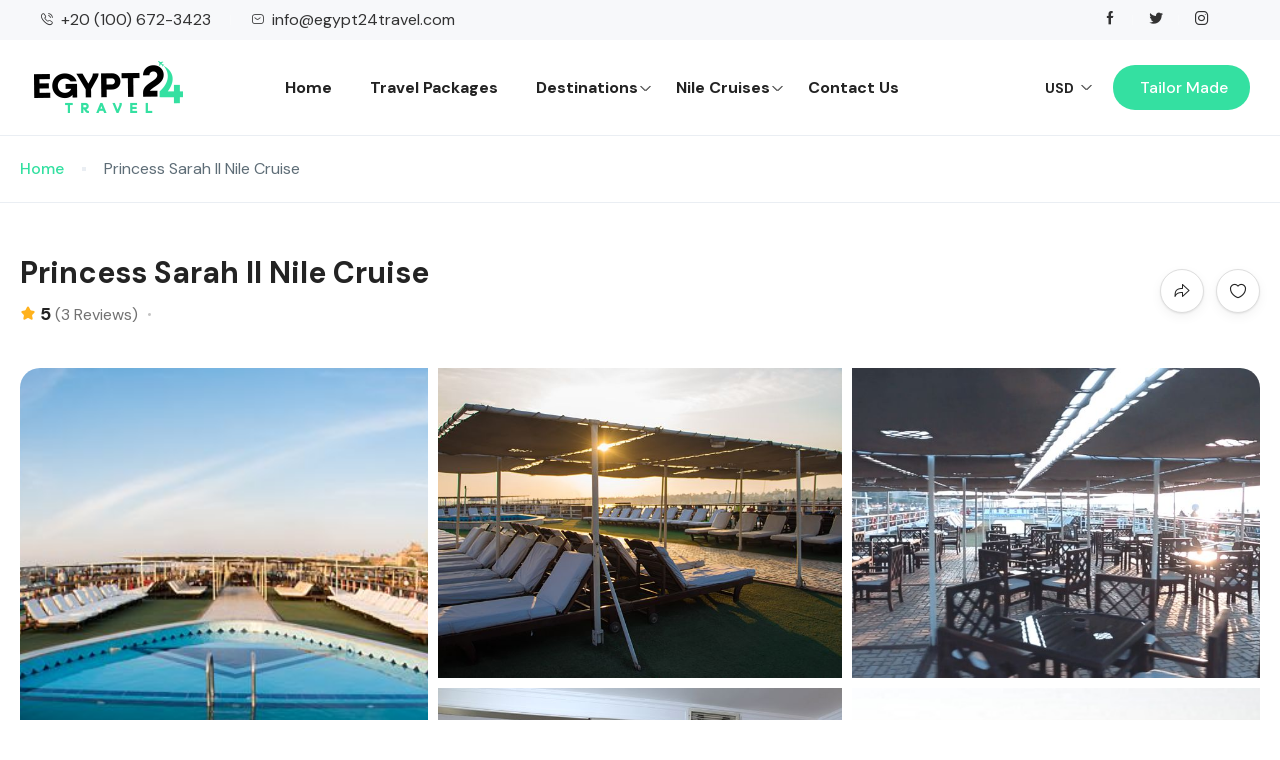

--- FILE ---
content_type: text/css
request_url: https://www.egypt24travel.com/wp-content/themes/traveler/inc/modules/layouts/cores/assets/css/main.css
body_size: 5791
content:
* {
  padding: 0;
  margin: 0;
}

.sticky-top {
  z-index: 3;
}

body.st-header-9 {
  font-size: 16px;
  line-height: 26px;
  font-family: "DM Sans", sans-serif;
  color: #232323;
  -webkit-font-smoothing: antialiased;
  -moz-osx-font-smoothing: grayscale;
}
@media (min-width: 1024px) {
  body.st-header-9 .col-lg-auto {
    flex: 0 0 auto;
    width: auto;
  }
  body.st-header-9 .col-lg-1 {
    flex: 0 0 auto;
    width: 8.33333333%;
  }
  body.st-header-9 .col-lg-2 {
    flex: 0 0 auto;
    width: 16.66666667%;
  }
  body.st-header-9 .col-lg-3 {
    flex: 0 0 auto;
    width: 25%;
  }
  body.st-header-9 .col-lg-4 {
    flex: 0 0 auto;
    width: 33.33333333%;
  }
  body.st-header-9 .col-lg-5 {
    flex: 0 0 auto;
    width: 41.66666667%;
  }
  body.st-header-9 .col-lg-6 {
    flex: 0 0 auto;
    width: 50%;
  }
  body.st-header-9 .col-lg-7 {
    flex: 0 0 auto;
    width: 58.33333333%;
  }
  body.st-header-9 .col-lg-8 {
    flex: 0 0 auto;
    width: 66.66666667%;
  }
  body.st-header-9 .col-lg-9 {
    flex: 0 0 auto;
    width: 75%;
  }
  body.st-header-9 .col-lg-10 {
    flex: 0 0 auto;
    width: 83.33333333%;
  }
  body.st-header-9 .col-lg-11 {
    flex: 0 0 auto;
    width: 91.66666667%;
  }
  body.st-header-9 .col-lg-12 {
    flex: 0 0 auto;
    width: 100%;
  }
  body.st-header-9 .offset-lg-0 {
    margin-left: 0;
  }
  body.st-header-9 .offset-lg-1 {
    margin-left: 8.33333333%;
  }
  body.st-header-9 .offset-lg-2 {
    margin-left: 16.66666667%;
  }
  body.st-header-9 .offset-lg-3 {
    margin-left: 25%;
  }
  body.st-header-9 .offset-lg-4 {
    margin-left: 33.33333333%;
  }
  body.st-header-9 .offset-lg-5 {
    margin-left: 41.66666667%;
  }
  body.st-header-9 .offset-lg-6 {
    margin-left: 50%;
  }
  body.st-header-9 .offset-lg-7 {
    margin-left: 58.33333333%;
  }
  body.st-header-9 .offset-lg-8 {
    margin-left: 66.66666667%;
  }
  body.st-header-9 .offset-lg-9 {
    margin-left: 75%;
  }
  body.st-header-9 .offset-lg-10 {
    margin-left: 83.33333333%;
  }
  body.st-header-9 .offset-lg-11 {
    margin-left: 91.66666667%;
  }
  body.st-header-9 .g-lg-0,
body.st-header-9 .gx-lg-0 {
    --bs-gutter-x: 0;
  }
  body.st-header-9 .g-lg-0,
body.st-header-9 .gy-lg-0 {
    --bs-gutter-y: 0;
  }
  body.st-header-9 .g-lg-1,
body.st-header-9 .gx-lg-1 {
    --bs-gutter-x: 0.25rem;
  }
  body.st-header-9 .g-lg-1,
body.st-header-9 .gy-lg-1 {
    --bs-gutter-y: 0.25rem;
  }
  body.st-header-9 .g-lg-2,
body.st-header-9 .gx-lg-2 {
    --bs-gutter-x: 0.5rem;
  }
  body.st-header-9 .g-lg-2,
body.st-header-9 .gy-lg-2 {
    --bs-gutter-y: 0.5rem;
  }
  body.st-header-9 .g-lg-3,
body.st-header-9 .gx-lg-3 {
    --bs-gutter-x: 1rem;
  }
  body.st-header-9 .g-lg-3,
body.st-header-9 .gy-lg-3 {
    --bs-gutter-y: 1rem;
  }
  body.st-header-9 .g-lg-4,
body.st-header-9 .gx-lg-4 {
    --bs-gutter-x: 1.5rem;
  }
  body.st-header-9 .g-lg-4,
body.st-header-9 .gy-lg-4 {
    --bs-gutter-y: 1.5rem;
  }
  body.st-header-9 .g-lg-5,
body.st-header-9 .gx-lg-5 {
    --bs-gutter-x: 3rem;
  }
  body.st-header-9 .g-lg-5,
body.st-header-9 .gy-lg-5 {
    --bs-gutter-y: 3rem;
  }
}
@media (min-width: 1200px) {
  body.st-header-9 .col-xl-auto {
    flex: 0 0 auto;
    width: auto;
  }
  body.st-header-9 .col-xl-1 {
    flex: 0 0 auto;
    width: 8.33333333%;
  }
  body.st-header-9 .col-xl-2 {
    flex: 0 0 auto;
    width: 16.66666667%;
  }
  body.st-header-9 .col-xl-3 {
    flex: 0 0 auto;
    width: 25%;
  }
  body.st-header-9 .col-xl-4 {
    flex: 0 0 auto;
    width: 33.33333333%;
  }
  body.st-header-9 .col-xl-5 {
    flex: 0 0 auto;
    width: 41.66666667%;
  }
  body.st-header-9 .col-xl-6 {
    flex: 0 0 auto;
    width: 50%;
  }
  body.st-header-9 .col-xl-7 {
    flex: 0 0 auto;
    width: 58.33333333%;
  }
  body.st-header-9 .col-xl-8 {
    flex: 0 0 auto;
    width: 66.66666667%;
  }
  body.st-header-9 .col-xl-9 {
    flex: 0 0 auto;
    width: 75%;
  }
  body.st-header-9 .col-xl-10 {
    flex: 0 0 auto;
    width: 83.33333333%;
  }
  body.st-header-9 .col-xl-11 {
    flex: 0 0 auto;
    width: 91.66666667%;
  }
  body.st-header-9 .col-xl-12 {
    flex: 0 0 auto;
    width: 100%;
  }
  body.st-header-9 .offset-xl-0 {
    margin-left: 0;
  }
  body.st-header-9 .offset-xl-1 {
    margin-left: 8.33333333%;
  }
  body.st-header-9 .offset-xl-2 {
    margin-left: 16.66666667%;
  }
  body.st-header-9 .offset-xl-3 {
    margin-left: 25%;
  }
  body.st-header-9 .offset-xl-4 {
    margin-left: 33.33333333%;
  }
  body.st-header-9 .offset-xl-5 {
    margin-left: 41.66666667%;
  }
  body.st-header-9 .offset-xl-6 {
    margin-left: 50%;
  }
  body.st-header-9 .offset-xl-7 {
    margin-left: 58.33333333%;
  }
  body.st-header-9 .offset-xl-8 {
    margin-left: 66.66666667%;
  }
  body.st-header-9 .offset-xl-9 {
    margin-left: 75%;
  }
  body.st-header-9 .offset-xl-10 {
    margin-left: 83.33333333%;
  }
  body.st-header-9 .offset-xl-11 {
    margin-left: 91.66666667%;
  }
  body.st-header-9 .g-xl-0,
body.st-header-9 .gx-xl-0 {
    --bs-gutter-x: 0;
  }
  body.st-header-9 .g-xl-0,
body.st-header-9 .gy-xl-0 {
    --bs-gutter-y: 0;
  }
  body.st-header-9 .g-xl-1,
body.st-header-9 .gx-xl-1 {
    --bs-gutter-x: 0.25rem;
  }
  body.st-header-9 .g-xl-1,
body.st-header-9 .gy-xl-1 {
    --bs-gutter-y: 0.25rem;
  }
  body.st-header-9 .g-xl-2,
body.st-header-9 .gx-xl-2 {
    --bs-gutter-x: 0.5rem;
  }
  body.st-header-9 .g-xl-2,
body.st-header-9 .gy-xl-2 {
    --bs-gutter-y: 0.5rem;
  }
  body.st-header-9 .g-xl-3,
body.st-header-9 .gx-xl-3 {
    --bs-gutter-x: 1rem;
  }
  body.st-header-9 .g-xl-3,
body.st-header-9 .gy-xl-3 {
    --bs-gutter-y: 1rem;
  }
  body.st-header-9 .g-xl-4,
body.st-header-9 .gx-xl-4 {
    --bs-gutter-x: 1.5rem;
  }
  body.st-header-9 .g-xl-4,
body.st-header-9 .gy-xl-4 {
    --bs-gutter-y: 1.5rem;
  }
  body.st-header-9 .g-xl-5,
body.st-header-9 .gx-xl-5 {
    --bs-gutter-x: 3rem;
  }
  body.st-header-9 .g-xl-5,
body.st-header-9 .gy-xl-5 {
    --bs-gutter-y: 3rem;
  }
}
@media (min-width: 1400px) {
  body.st-header-9 .col-xxl-auto {
    flex: 0 0 auto;
    width: auto;
  }
  body.st-header-9 .col-xxl-1 {
    flex: 0 0 auto;
    width: 8.33333333%;
  }
  body.st-header-9 .col-xxl-2 {
    flex: 0 0 auto;
    width: 16.66666667%;
  }
  body.st-header-9 .col-xxl-3 {
    flex: 0 0 auto;
    width: 25%;
  }
  body.st-header-9 .col-xxl-4 {
    flex: 0 0 auto;
    width: 33.33333333%;
  }
  body.st-header-9 .col-xxl-5 {
    flex: 0 0 auto;
    width: 41.66666667%;
  }
  body.st-header-9 .col-xxl-6 {
    flex: 0 0 auto;
    width: 50%;
  }
  body.st-header-9 .col-xxl-7 {
    flex: 0 0 auto;
    width: 58.33333333%;
  }
  body.st-header-9 .col-xxl-8 {
    flex: 0 0 auto;
    width: 66.66666667%;
  }
  body.st-header-9 .col-xxl-9 {
    flex: 0 0 auto;
    width: 75%;
  }
  body.st-header-9 .col-xxl-10 {
    flex: 0 0 auto;
    width: 83.33333333%;
  }
  body.st-header-9 .col-xxl-11 {
    flex: 0 0 auto;
    width: 91.66666667%;
  }
  body.st-header-9 .col-xxl-12 {
    flex: 0 0 auto;
    width: 100%;
  }
  body.st-header-9 .offset-xxl-0 {
    margin-left: 0;
  }
  body.st-header-9 .offset-xxl-1 {
    margin-left: 8.33333333%;
  }
  body.st-header-9 .offset-xxl-2 {
    margin-left: 16.66666667%;
  }
  body.st-header-9 .offset-xxl-3 {
    margin-left: 25%;
  }
  body.st-header-9 .offset-xxl-4 {
    margin-left: 33.33333333%;
  }
  body.st-header-9 .offset-xxl-5 {
    margin-left: 41.66666667%;
  }
  body.st-header-9 .offset-xxl-6 {
    margin-left: 50%;
  }
  body.st-header-9 .offset-xxl-7 {
    margin-left: 58.33333333%;
  }
  body.st-header-9 .offset-xxl-8 {
    margin-left: 66.66666667%;
  }
  body.st-header-9 .offset-xxl-9 {
    margin-left: 75%;
  }
  body.st-header-9 .offset-xxl-10 {
    margin-left: 83.33333333%;
  }
  body.st-header-9 .offset-xxl-11 {
    margin-left: 91.66666667%;
  }
  body.st-header-9 .g-xxl-0,
body.st-header-9 .gx-xxl-0 {
    --bs-gutter-x: 0;
  }
  body.st-header-9 .g-xxl-0,
body.st-header-9 .gy-xxl-0 {
    --bs-gutter-y: 0;
  }
  body.st-header-9 .g-xxl-1,
body.st-header-9 .gx-xxl-1 {
    --bs-gutter-x: 0.25rem;
  }
  body.st-header-9 .g-xxl-1,
body.st-header-9 .gy-xxl-1 {
    --bs-gutter-y: 0.25rem;
  }
  body.st-header-9 .g-xxl-2,
body.st-header-9 .gx-xxl-2 {
    --bs-gutter-x: 0.5rem;
  }
  body.st-header-9 .g-xxl-2,
body.st-header-9 .gy-xxl-2 {
    --bs-gutter-y: 0.5rem;
  }
  body.st-header-9 .g-xxl-3,
body.st-header-9 .gx-xxl-3 {
    --bs-gutter-x: 1rem;
  }
  body.st-header-9 .g-xxl-3,
body.st-header-9 .gy-xxl-3 {
    --bs-gutter-y: 1rem;
  }
  body.st-header-9 .g-xxl-4,
body.st-header-9 .gx-xxl-4 {
    --bs-gutter-x: 1.5rem;
  }
  body.st-header-9 .g-xxl-4,
body.st-header-9 .gy-xxl-4 {
    --bs-gutter-y: 1.5rem;
  }
  body.st-header-9 .g-xxl-5,
body.st-header-9 .gx-xxl-5 {
    --bs-gutter-x: 3rem;
  }
  body.st-header-9 .g-xxl-5,
body.st-header-9 .gy-xxl-5 {
    --bs-gutter-y: 3rem;
  }
}
body.st-header-9 :focus {
  outline: none;
}
body.st-header-9 .st-style-elementor h1 {
  font-weight: 700;
  font-size: 64px;
  line-height: 74px;
  color: #232323;
}
body.st-header-9 .st-style-elementor h2 {
  font-weight: 700;
  font-size: 36px;
  line-height: 46px;
  color: #232323;
}
body.st-header-9 .st-style-elementor h3 {
  font-weight: 700;
  font-size: 30px;
  line-height: 40px;
  color: #232323;
}
body.st-header-9 .st-style-elementor h4 {
  font-weight: 700;
  font-size: 26px;
  line-height: 36px;
  color: #232323;
}
body.st-header-9 .st-style-elementor h5 {
  font-weight: 700;
  font-size: 18px;
  line-height: 26px;
  color: #232323;
}
body.st-header-9 .st-style-elementor h6 {
  font-weight: 700;
  font-size: 16px;
  line-height: 28px;
  color: #232323;
}
body.st-header-9 .st-style-elementor .body-18 {
  font-weight: 400;
  font-size: 18px;
  line-height: 30px;
  color: #232323;
}
body.st-header-9 .st-style-elementor .body-16 {
  font-weight: 400;
  font-size: 16px;
  line-height: 26px;
  color: #232323;
}
body.st-header-9 .st-style-elementor .body-14 {
  font-weight: 400;
  font-size: 14px;
  line-height: 22px;
  color: #232323;
}
body.st-header-9 .st-style-elementor .body-12 {
  font-weight: 400;
  font-size: 12px;
  line-height: 16px;
  color: #232323;
}
body.st-header-9 .st-style-elementor .headline-18 {
  font-weight: 500;
  font-size: 18px;
  line-height: 28px;
  color: #232323;
}
body.st-header-9 .st-style-elementor .headline-16 {
  font-weight: 500;
  font-size: 16px;
  line-height: 26px;
  color: #232323;
}
body.st-header-9 .st-style-elementor .headline-14 {
  font-weight: 500;
  font-size: 14px;
  line-height: 20px;
  color: #232323;
}
body.st-header-9 .st-style-elementor .headline-12 {
  font-weight: 500;
  font-size: 12px;
  line-height: 16px;
  color: #232323;
}
body.st-header-9 .st-style-elementor .button {
  font-weight: 500;
  font-size: 16px;
  line-height: 20px;
  color: #232323;
}
body.st-header-9 .st-style-elementor .label {
  font-weight: 700;
  font-size: 13px;
  line-height: 18px;
  color: #232323;
}
@media screen and (max-width: 767px) {
  body.st-header-9 .st-style-elementor h1 {
    font-size: 46px;
    line-height: 56px;
  }
  body.st-header-9 .st-style-elementor h2 {
    font-size: 32px;
    line-height: 42px;
  }
  body.st-header-9 .st-style-elementor h3 {
    font-size: 28px;
    line-height: 38px;
  }
}
body.st-header-9 .st-style-elementor .overflow-hidden {
  overflow: hidden;
}
body.st-header-9 .st-style-elementor a {
  color: #232323;
  text-decoration: none;
}
body.st-header-9 .st-style-elementor a:hover {
  color: var(--main-color, #3B71FE);
}
body.st-header-9 .border-radius-20 {
  border-radius: 20px;
}
body.st-header-9 .st-hover-grow {
  -webkit-backface-visibility: hidden;
  transform: translateZ(0);
}
body.st-header-9 body.st-header-9 #main-footer {
  padding-bottom: 0;
}
@media (min-width: 1400px) {
  body.st-header-9 .st-header-9 .container-xxl,
body.st-header-9 .st-header-9 .container-xl,
body.st-header-9 .st-header-9 .container-lg,
body.st-header-9 .st-header-9 .container-md,
body.st-header-9 .st-header-9 .container-sm,
body.st-header-9 .st-header-9 .container {
    max-width: 1290px;
  }
}

.header {
  padding: 0 30px;
  position: relative;
}
.header__left .logo img {
  max-width: 300px;
}
.header__left .menu-toggle {
  background: url(../images/icon-map.svg) center center no-repeat;
  width: 24px;
  height: 20px;
  margin-right: 10px;
  cursor: pointer;
  display: none;
}
.header__center #st-main-menu .back-menu {
  display: none;
}
.header__center #st-main-menu .main-menu {
  padding-left: 0;
  margin-bottom: 0;
  list-style: none;
}
.header__center #st-main-menu .main-menu a {
  color: #232323;
  text-decoration: none;
  position: relative;
}
.header__center #st-main-menu .main-menu a .title-menu {
  position: relative;
}
.header__center #st-main-menu .main-menu a:hover .fa {
  color: var(--main-color, #3B71FE);
}
.header__center #st-main-menu .main-menu > li {
  display: inline-block;
}
.header__center #st-main-menu .main-menu > li .fa {
  font-family: "traveler-icon" !important;
  font-size: 13px !important;
  font-weight: 500;
  color: #727272;
}
.header__center #st-main-menu .main-menu > li .fa:before {
  content: "\e965";
}
.header__center #st-main-menu .main-menu > li > a {
  display: block;
  padding: 35px 30px;
  font-size: 16px;
  font-weight: 700;
  line-height: 20px;
}
.header__center #st-main-menu .main-menu > li.active > a, .header__center #st-main-menu .main-menu > li:hover > a, .header__center #st-main-menu .main-menu > li.current-menu-item > a {
  color: var(--main-color, #3B71FE);
}
.header__center #st-main-menu .main-menu > li.active > .fa, .header__center #st-main-menu .main-menu > li:hover > .fa, .header__center #st-main-menu .main-menu > li.current-menu-item > .fa {
  color: var(--main-color, #3B71FE);
}
.header__center #st-main-menu .main-menu > li.has-megamenu {
  position: relative;
}
.header__center #st-main-menu .main-menu > li.has-megamenu .fa {
  position: absolute;
  top: 50%;
  margin-top: -9px;
  right: 5px;
  font-size: 18px;
}
.header__center #st-main-menu .main-menu > li.has-megamenu .megamenu {
  display: none;
  position: absolute;
}
.header__center #st-main-menu .main-menu li.menu-item-has-children {
  position: relative;
}
.header__center #st-main-menu .main-menu li.menu-item-has-children .fa {
  position: absolute;
  top: 50%;
  margin-top: -6px;
  right: 10px;
  font-size: 18px;
}
.header__center #st-main-menu .main-menu li.menu-item-has-children .menu-dropdown {
  list-style: none;
  position: absolute;
  left: 0;
  top: 120%;
  padding-left: 0;
  margin-bottom: 0;
  min-width: 230px;
  padding-top: 10px;
  padding-bottom: 10px;
  background: #FFF;
  z-index: 999;
  opacity: 0;
  visibility: hidden;
  transition: all 0.2s ease-in-out;
  border: 1px solid #DEDEDE;
  box-sizing: border-box;
  box-shadow: 0 1px 2px rgba(0, 0, 0, 0.08), 0 4px 12px rgba(0, 0, 0, 0.05);
  border-radius: 10px;
}
.header__center #st-main-menu .main-menu li.menu-item-has-children .menu-dropdown li {
  padding-left: 30px;
  padding-right: 30px;
}
.header__center #st-main-menu .main-menu li.menu-item-has-children .menu-dropdown li .fa {
  transform: rotate(-90deg);
  margin-top: -6px;
  right: 0 !important;
}
.header__center #st-main-menu .main-menu li.menu-item-has-children .menu-dropdown li a {
  padding: 15px 0;
  display: block;
  font-weight: 500;
  font-size: 16px;
  line-height: 26px;
}
.header__center #st-main-menu .main-menu li.menu-item-has-children .menu-dropdown li:hover > a, .header__center #st-main-menu .main-menu li.menu-item-has-children .menu-dropdown li:hover > .fa {
  color: var(--main-color, #3B71FE);
}
.header__center #st-main-menu .main-menu li.menu-item-has-children .menu-dropdown li.menu-item-has-children .fa {
  right: 20px;
}
.header__center #st-main-menu .main-menu li.menu-item-has-children .menu-dropdown .menu-dropdown {
  top: 0;
  left: 100%;
}
.header__center #st-main-menu .main-menu li.menu-item-has-children .menu-dropdown .menu-dropdown li:last-child a {
  border: none;
}
.header__center #st-main-menu .main-menu li:hover > .menu-dropdown {
  top: 100%;
  opacity: 1;
  visibility: visible;
}
.header__center #st-main-menu .main-menu li.current-menu-item > a, .header__center #st-main-menu .main-menu li.current-menu-ancestor > a {
  color: var(--main-color, #3B71FE);
}
.header__center #st-main-menu .main-menu li.current-menu-item > .fa, .header__center #st-main-menu .main-menu li.current-menu-ancestor > .fa {
  color: var(--main-color, #3B71FE);
}
.header__center #st-main-menu .main-menu li.menu-item-mega-parent {
  position: static;
}
.header__center #st-main-menu .main-menu li.menu-item-mega-parent > .menu-dropdown {
  width: 1290px;
  transform: none;
  left: 50%;
  transform: translateX(-50%);
  padding: 50px 15px;
}
.header__center #st-main-menu .main-menu li.menu-item-mega-parent > .menu-dropdown > li > a {
  padding: 0;
  margin: 0;
  font-weight: 700 !important;
  line-height: 21px;
  font-size: 17px;
  margin-bottom: 35px;
  border-left-width: 0 !important;
}
.header__center #st-main-menu .main-menu li.menu-item-mega-parent > .menu-dropdown > li > a:not(.has-image) {
  border-left-width: 0px !important;
  padding-left: 0px !important;
  border-left-color: transparent;
  border-left-style: none !important;
  font-weight: 500;
}
.header__center #st-main-menu .main-menu li.menu-item-mega-parent > .menu-dropdown > li > a.has-image {
  margin-bottom: 0;
}
.header__center #st-main-menu .main-menu li.menu-item-mega-parent > .menu-dropdown > li > a.has-image img {
  margin-bottom: 0;
}
.header__center #st-main-menu .main-menu li.menu-item-mega-parent > .menu-dropdown > li .menu-dropdown li a {
  margin-top: 14px;
  padding: 3px 0;
  font-size: 15px;
  color: #727272;
  font-weight: 400;
}
.header__center #st-main-menu .main-menu li.menu-item-mega-parent > .menu-dropdown .title-item {
  margin-bottom: 0;
}
.header__right .items {
  margin-bottom: 0;
}
.header__right .items li {
  list-style: none;
}
.header__right .items li:not(:first-child) {
  margin-left: 20px;
}
.header__right .items li.st-header-link a {
  background: var(--main-color, #3B71FE);
  border-radius: 50px;
  font-weight: 500;
  font-size: 16px;
  line-height: 20px;
  color: #fff;
  padding: 12px 22px;
  transition: all 0.3s;
}
.header__right .items li.st-header-link a:hover {
  filter: brightness(115%);
}
.header__right .items .dropdown .dropdown-toggle {
  color: #232323;
  font-weight: 700;
  font-size: 14px;
  line-height: 20px;
  display: flex;
  align-items: center;
}
.header__right .items .dropdown .dropdown-toggle .fa:not(.input-icon) {
  font-family: "traveler-icon" !important;
  font-size: 13px !important;
  font-weight: 500;
  color: #727272;
  margin-left: 6px;
}
.header__right .items .dropdown .dropdown-toggle .fa:not(.input-icon):before {
  content: "\e965";
}
.header__right .items .dropdown .dropdown-toggle img {
  height: 16px;
  width: 20px;
  border-radius: 3px;
  margin-right: 5px;
}
.header__right .items .dropdown .dropdown-menu {
  top: 34px !important;
  min-width: 165px;
  border: 1px solid #DEDEDE;
  box-shadow: 0 1px 2px rgba(0, 0, 0, 0.08), 0 4px 12px rgba(0, 0, 0, 0.05);
  border-radius: 10px;
  padding: 25px 30px;
}
.header__right .items .dropdown .dropdown-menu li {
  font-weight: 700;
  font-size: 14px;
  line-height: 20px;
  margin-top: 14px;
  margin-bottom: 14px;
  margin-left: 0 !important;
}
.header__right .items .dropdown .dropdown-menu li a {
  color: #232323;
  display: flex;
  align-items: center;
}
.header__right .items .dropdown .dropdown-menu li a img {
  width: 24px;
  height: 18px;
  border-radius: 3px;
  margin-right: 7px;
}
.header__right .items .dropdown .dropdown-menu li a:hover {
  color: var(--main-color, #3B71FE);
}
.header__right .items .dropdown .dropdown-menu li:first-child {
  margin-top: 0;
}
.header__right .items .dropdown .dropdown-menu li:last-child {
  margin-bottom: 0;
}
.header__right .items .dropdown.dropdown-currency .dropdown-menu {
  min-width: 90px;
  left: auto !important;
}
.header__right .items .dropdown.dropdown-currency .dropdown-menu li {
  text-align: center;
}
.header__right .items .dropdown.dropdown-currency .dropdown-menu li a:hover {
  color: var(--main-color, #3B71FE);
}
.header__right .items .dropdown.dropdown-minicart .dropdown-toggle {
  width: 44px;
  height: 44px;
  background: #FFFFFF;
  border: 1px solid #DEDEDE;
  box-shadow: 0px 1px 2px rgba(0, 0, 0, 0.08), 0px 4px 12px rgba(0, 0, 0, 0.05);
  border-radius: 40px;
  display: flex;
  align-items: center;
  justify-content: center;
  position: relative;
}
.header__right .items .dropdown.dropdown-minicart .dropdown-toggle .stt-icon {
  color: black;
  font-size: 20px;
}
.header__right .items .dropdown.dropdown-minicart .dropdown-toggle .cart-caret {
  position: absolute;
  top: -10px;
  left: 80%;
  margin-left: -10px;
  border-radius: 50%;
  background: #fa5636;
  color: #fff;
  text-align: center;
  min-width: 20px;
  min-height: 20px;
  font-weight: normal;
  line-height: 20px;
  padding: 0 5px;
}
.header__right .items .dropdown.dropdown-minicart .dropdown-menu {
  top: 22px !important;
  min-width: 320px;
  right: 0 !important;
}
.header__right .items .dropdown.dropdown-minicart .dropdown-menu .heading {
  margin-top: 0;
}
.header__right .items .dropdown.dropdown-minicart .dropdown-menu .heading .st-heading-section {
  font-size: 23px;
  border-bottom: 1px solid #DEDEDE;
  padding-bottom: 20px;
  margin-bottom: 20px;
  font-weight: 500;
}
.header__right .items .dropdown.dropdown-minicart .dropdown-menu .cart-text-empty {
  padding: 0;
  font-size: 18px;
}
.header__right .items .dropdown.dropdown-minicart .dropdown-menu .cart-item {
  position: relative;
}
.header__right .items .dropdown.dropdown-minicart .dropdown-menu .cart-item .media-left {
  width: 70px;
  display: inline-block;
}
.header__right .items .dropdown.dropdown-minicart .dropdown-menu .cart-item .media-left img {
  max-width: 100%;
  height: auto;
  position: relative;
  top: 4px;
}
.header__right .items .dropdown.dropdown-minicart .dropdown-menu .cart-item .media-body {
  margin-left: 0 !important;
}
.header__right .items .dropdown.dropdown-minicart .dropdown-menu .cart-item .media-body .media-heading a {
  font-size: 16px;
  line-height: 20px;
  color: #232323 !important;
  text-decoration: none;
}
.header__right .items .dropdown.dropdown-minicart .dropdown-menu .cart-item .media-body .media-heading a:hover {
  color: var(--main-color, #3B71FE);
}
.header__right .items .dropdown.dropdown-minicart .dropdown-menu .cart-item .media-body .price-wrapper {
  font-weight: 400;
}
.header__right .items .dropdown.dropdown-minicart .dropdown-menu .cart-item .media-body .price-wrapper .price {
  font-size: 16px;
  color: var(--main-color, #3B71FE);
}
.header__right .items .dropdown.dropdown-minicart .dropdown-menu .cart-item .cart-delete-item {
  position: absolute;
  right: 0;
  bottom: 5px;
}
.header__right .items .dropdown.dropdown-minicart .dropdown-menu .cart-item .cart-delete-item svg g {
  stroke: #DA3838;
}
.header__right .items .dropdown.dropdown-minicart .dropdown-menu .cart-total {
  border-top: 1px solid #DEDEDE;
  padding-top: 20px;
  margin-top: 20px;
}
.header__right .items .dropdown.dropdown-minicart .dropdown-menu .cart-total .sub-total {
  padding: 0px 0px 18px 0;
  font-size: 18px;
  color: #727272;
  font-weight: 500;
}
.header__right .items .dropdown.dropdown-minicart .dropdown-menu .cart-total .sub-total .price {
  color: #232323;
}
.header__right .items .dropdown.dropdown-minicart .dropdown-menu .cart-total a {
  background: var(--main-color, #3B71FE);
  border-radius: 50px;
  font-weight: 500;
  font-size: 16px;
  line-height: 20px;
  color: #fff;
  padding: 12px 22px;
  transition: all 0.3s;
  align-items: center;
  justify-content: center;
}
.header__right .items .dropdown.dropdown-minicart .dropdown-menu .cart-total a:hover {
  filter: brightness(115%);
}
.header__right .items .dropdown.dropdown-user-dashboard .dropdown-toggle {
  width: 44px;
  height: 44px;
  background: #FFFFFF;
  border: 1px solid #DEDEDE;
  box-shadow: 0px 1px 2px rgba(0, 0, 0, 0.08), 0px 4px 12px rgba(0, 0, 0, 0.05);
  border-radius: 40px;
  display: flex;
  align-items: center;
  justify-content: center;
}
.header__right .items .dropdown.dropdown-user-dashboard .dropdown-toggle .stt-icon {
  color: black;
  font-size: 20px;
}
.header__right .items .dropdown.dropdown-user-dashboard .dropdown-menu {
  top: 22px !important;
  min-width: 200px;
}
.header__right .items .dropdown.dropdown-user-dashboard .dropdown-menu .user-name {
  display: flex;
  align-items: center;
  font-size: 16px;
}
.header__right .items .dropdown.dropdown-user-dashboard .dropdown-menu .user-name .avatar {
  margin-right: 5px;
}
.header__right .items .dropdown.dropdown-user-dashboard .dropdown-menu .user-name .avatar img {
  border-radius: 50%;
}
.header__right .items .dropdown.dropdown-user-dashboard .dropdown-menu li:not(.user-name) a {
  font-weight: 450;
}
.header__right .items .dropdown.dropdown-user-dashboard.ud2 .dropdown-menu {
  min-width: 150px;
}

.stt-menu-transparent:not(.single-st_rental) #st-content-wrapper:not(.st-style-elementor) {
  padding-top: 90px;
}

@media screen and (max-width: 1399px) {
  .header__center #st-main-menu .main-menu > li > a {
    padding: 35px 24px 35px 10px;
  }
}
@media screen and (max-width: 1200px) {
  .header__right .items li.st-header-link {
    display: none !important;
  }
}
@media screen and (max-width: 991px) {
  .header {
    padding-top: 18px;
    padding-bottom: 18px;
  }
  .header__left {
    display: flex;
    align-items: center;
  }
  .header__left .menu-toggle {
    display: block;
    margin-top: 10px;
    margin-bottom: 10px;
  }
  .header__left .logo {
    margin-left: 60px;
  }
  .header__left .logo img {
    width: 94px;
    object-fit: cover;
  }
  .header__center #st-main-menu {
    position: fixed;
    left: -150%;
    top: 0;
    background: #fff;
    max-width: 320px;
    height: 100%;
    overflow: auto;
    z-index: 99;
    transition: all 0.3s;
  }
  .header__center #st-main-menu .back-menu {
    background: #f5f5f5;
    width: 100%;
    padding: 9px 20px;
    font-size: 22px;
    display: block;
    cursor: pointer;
    color: gray;
  }
  .header__center #st-main-menu .back-menu .stt-icon {
    font-size: 14px;
  }
  .header__center #st-main-menu .menu.main-menu {
    padding: 0 20px;
  }
  .header__center #st-main-menu .menu.main-menu li:last-child a {
    border-bottom: 1px solid #EEEEEE;
  }
  .header__center #st-main-menu .menu.main-menu li.menu-item-has-children .menu-dropdown li.menu-item-has-children .fa {
    right: 2px;
    transform: rotate(0deg);
  }
  .header__center #st-main-menu .menu.main-menu li.menu-item-has-children.menu-item-mega-parent .menu-dropdown li a {
    border-bottom: 1px solid #EEEEEE !important;
  }
  .header__center #st-main-menu .menu.main-menu > li:first-child {
    margin-top: 0;
  }
  .header__center #st-main-menu .menu.main-menu > li > a {
    padding: 17px 0px 15px 0px;
  }
  .header__center #st-main-menu .menu.main-menu > li .menu-dropdown {
    display: none;
  }
  .header__center #st-main-menu .menu.main-menu > li.menu-item-mega-parent > .menu-dropdown {
    width: 100%;
    position: relative !important;
    padding: 10px 10px;
    background: transparent;
    border: none;
  }
  .header__center #st-main-menu .menu.main-menu > li.menu-item-mega-parent > .menu-dropdown > li {
    width: 100%;
    max-width: 100%;
    padding: 0;
  }
  .header__center #st-main-menu .menu.main-menu > li.menu-item-mega-parent > .menu-dropdown > li a {
    margin: 0;
    padding: 15px 0;
    font-size: 15px;
    display: block;
    font-weight: 500 !important;
    font-size: 16px !important;
    line-height: 26px !important;
    color: #232323 !important;
  }
  .header__center #st-main-menu .menu.main-menu > li.menu-item-mega-parent > .menu-dropdown > li .menu-dropdown {
    padding: 0 10px 10px 10px;
  }
  .header__center #st-main-menu .menu.main-menu > li.menu-item-mega-parent > .menu-dropdown > li .menu-dropdown li a {
    margin: 0;
    padding: 5px 0;
  }
  .header__center #st-main-menu .menu.main-menu > li.menu-item-has-children > .menu-dropdown {
    width: 100%;
    position: relative !important;
    padding: 3px 10px;
    background: transparent;
    border: none;
  }
  .header__center #st-main-menu .menu.main-menu > li.menu-item-has-children > .menu-dropdown > li {
    width: 100%;
    max-width: 100%;
    padding: 0;
  }
  .header__center #st-main-menu .menu.main-menu > li.menu-item-has-children > .menu-dropdown > li a {
    padding: 12px 0;
  }
  .header__center #st-main-menu .menu.main-menu > li.menu-item-has-children > .menu-dropdown > li .menu-dropdown {
    padding: 0 10px 10px 10px;
    width: 100%;
    position: relative !important;
    background: transparent;
    border: none;
    left: 0;
  }
  .header__center #st-main-menu .menu.main-menu > li.menu-item-has-children > .menu-dropdown > li .menu-dropdown li {
    width: 100%;
    max-width: 100%;
    padding: 0;
  }
  .header__center #st-main-menu .menu.main-menu > li.menu-item-has-children > .menu-dropdown > li .menu-dropdown li a {
    padding: 12px 0;
  }
  .header__center #st-main-menu.open {
    left: 0;
  }
  .header__center .overlay {
    position: fixed;
    height: 100%;
    width: 100%;
    background: rgba(0, 0, 0, 0.4);
    z-index: 9;
    top: 0;
    left: 0;
    display: none;
  }
  .header__right .dropdown-currency {
    display: none;
  }
  .header__right .dropdown-minicart .mini-cart.dropdown-toggle {
    box-shadow: none !important;
    border: none !important;
    width: auto !important;
    height: auto !important;
  }
  .header__right .dropdown-minicart .mini-cart.dropdown-toggle .stt-icon {
    font-size: 23px !important;
  }
  .header__right .dropdown-user-dashboard .dropdown-toggle {
    width: auto !important;
    height: auto !important;
    background: transparent !important;
    box-shadow: none !important;
    border: none !important;
  }
  .header__right .dropdown-user-dashboard .dropdown-toggle .stt-icon {
    font-size: 23px !important;
  }

  body.admin-bar .header__center #st-main-menu {
    top: 32px;
  }
}
@media screen and (max-width: 782px) {
  body.admin-bar .header__center #st-main-menu {
    top: 46px;
  }
}
@media screen and (min-width: 992px) {
  .stt-menu-transparent header.header {
    color: #FFF;
    z-index: 12;
    position: absolute;
    width: 100%;
    border-bottom: none;
    background: rgba(35, 35, 35, 0.6);
  }
  .stt-menu-transparent header.header #main-menu > li a {
    color: #FFF;
  }
  .stt-menu-transparent header.header #main-menu > li a .fa {
    color: #FFF;
  }
  .stt-menu-transparent header.header #main-menu > li ul li a {
    color: #232323;
  }
  .stt-menu-transparent header.header #main-menu > li ul li a .fa {
    color: #232323;
  }
  .stt-menu-transparent header.header .header__right ul li a.dropdown-toggle {
    color: #FFF;
  }
  .stt-menu-transparent header.header .header__right ul li a.dropdown-toggle .fa:not(.input-icon) {
    color: #FFF;
  }
  .stt-menu-transparent .search-result-page .banner {
    padding-top: 151px;
    padding-bottom: 60px;
  }
  .stt-menu-transparent .search-result-page .banner .st-banner-search-form {
    z-index: 2;
    position: relative;
  }
}
#topbar.style-elementor {
  background: #232323;
  color: rgba(255, 255, 255, 0.8);
  padding: 8px 40px;
  display: flex;
  align-items: center;
  justify-content: space-between;
  flex-wrap: wrap;
}
#topbar.style-elementor .topbar-items > li:not(:last-child) {
  margin-right: 40px;
  position: relative;
}
#topbar.style-elementor .topbar-items > li:not(:last-child):after {
  content: "";
  height: 10px;
  width: 1px;
  background: rgba(255, 255, 255, 0.3);
  position: absolute;
  top: 50%;
  margin-top: -5px;
  right: -20px;
}
#topbar.style-elementor .topbar-items {
  display: flex;
  align-items: center;
  flex-wrap: wrap;
}
#topbar.style-elementor .topbar-items li.topbar-item.link a {
  color: rgba(255, 255, 255, 0.8);
  font-weight: 400;
  font-size: 14px;
  line-height: 22px;
}
#topbar.style-elementor .topbar-items li.topbar-item.link.normal a i {
  margin-right: 8px;
  font-size: 13px;
}
@media screen and (max-width: 767px) {
  #topbar.style-elementor .topbar-items li.topbar-item.link.normal {
    display: none;
  }
}
#topbar.style-elementor .topbar-items li.topbar-item.link.social {
  margin-right: 30px;
}
#topbar.style-elementor .topbar-items li.topbar-item.link.social:after {
  right: -15px;
}
#topbar.style-elementor .topbar-items li.top-user-area-avatar a {
  color: rgba(255, 255, 255, 0.8);
  font-weight: 400;
  font-size: 14px;
  line-height: 22px;
  display: flex;
  align-items: center;
}
#topbar.style-elementor .topbar-items li.top-user-area-avatar a img {
  height: 25px;
  width: 25px;
  border-radius: 50%;
  margin-right: 8px;
}
#topbar.style-elementor .topbar-items li a.btn-st-logout {
  color: rgba(255, 255, 255, 0.8);
  font-weight: 400;
  font-size: 14px;
  line-height: 22px;
}
#topbar.style-elementor .topbar-items li.top-user-area-shopping #show-mini-cart-button {
  color: rgba(255, 255, 255, 0.8);
  font-weight: 400;
  font-size: 14px;
  line-height: 22px;
  position: relative;
}
#topbar.style-elementor .topbar-items li.top-user-area-shopping #show-mini-cart-button i {
  font-size: 17px;
}
#topbar.style-elementor .topbar-items li.top-user-area-shopping #show-mini-cart-button .badge {
  position: absolute;
  top: -8px;
  right: -10px;
  padding: 0;
  font-weight: 400;
}
#topbar.style-elementor .topbar-items li.nav-drop {
  position: relative;
}
#topbar.style-elementor .topbar-items li.nav-drop .cursor, #topbar.style-elementor .topbar-items li.nav-drop .current_langs, #topbar.style-elementor .topbar-items li.nav-drop > a {
  color: rgba(255, 255, 255, 0.8);
  font-weight: 400;
  font-size: 14px;
  line-height: 22px;
  display: flex;
  align-items: center;
  cursor: pointer;
}
#topbar.style-elementor .topbar-items li.nav-drop .cursor .fa-angle-up, #topbar.style-elementor .topbar-items li.nav-drop .current_langs .fa-angle-up, #topbar.style-elementor .topbar-items li.nav-drop > a .fa-angle-up {
  display: none;
}
#topbar.style-elementor .topbar-items li.nav-drop .cursor .fa-angle-down, #topbar.style-elementor .topbar-items li.nav-drop .current_langs .fa-angle-down, #topbar.style-elementor .topbar-items li.nav-drop > a .fa-angle-down {
  border: solid rgba(255, 255, 255, 0.8);
  border-width: 0 1px 1px 0;
  display: inline-block;
  padding: 3px;
  transform: rotate(45deg);
  margin-left: 6px;
  position: relative;
  top: -3px;
}
#topbar.style-elementor .topbar-items li.nav-drop .cursor .fa-angle-down:before, #topbar.style-elementor .topbar-items li.nav-drop .current_langs .fa-angle-down:before, #topbar.style-elementor .topbar-items li.nav-drop > a .fa-angle-down:before {
  content: "";
}
#topbar.style-elementor .topbar-items li.nav-drop .cursor img, #topbar.style-elementor .topbar-items li.nav-drop .current_langs img, #topbar.style-elementor .topbar-items li.nav-drop > a img {
  border-radius: 3px;
  margin-right: 6px;
}
#topbar.style-elementor .topbar-items li.nav-drop .nav-drop-menu {
  top: 130% !important;
  min-width: 165px;
  border: 1px solid #DEDEDE;
  box-shadow: 0 1px 2px rgba(0, 0, 0, 0.08), 0 4px 12px rgba(0, 0, 0, 0.05);
  border-radius: 10px;
  padding: 25px 30px;
  background: #fff;
  position: absolute;
  z-index: 20;
  display: none;
}
#topbar.style-elementor .topbar-items li.nav-drop .nav-drop-menu li {
  font-weight: 700;
  font-size: 14px;
  line-height: 20px;
  margin: 0;
}
#topbar.style-elementor .topbar-items li.nav-drop .nav-drop-menu li a {
  color: #232323;
  display: flex;
  align-items: center;
}
#topbar.style-elementor .topbar-items li.nav-drop .nav-drop-menu li a img {
  border-radius: 3px;
  margin-right: 6px;
}
#topbar.style-elementor .topbar-items li.nav-drop .nav-drop-menu li:not(:last-child) {
  margin-bottom: 14px;
}
#topbar.style-elementor .topbar-items li.nav-drop.top-user-area-lang .nav-drop-menu {
  min-width: 180px !important;
}
#topbar.style-elementor .topbar-items li.dropdown-user-dashboard .dropdown-toggle {
  color: rgba(255, 255, 255, 0.8);
  font-weight: 400;
  font-size: 14px;
  line-height: 22px;
}
#topbar.style-elementor .topbar-items li.dropdown-user-dashboard .dropdown-menu {
  top: 10px !important;
  min-width: 200px;
  border: 1px solid #DEDEDE;
  box-shadow: 0 1px 2px rgba(0, 0, 0, 0.08), 0 4px 12px rgba(0, 0, 0, 0.05);
  border-radius: 10px;
  padding: 25px 30px;
}
#topbar.style-elementor .topbar-items li.dropdown-user-dashboard .dropdown-menu .user-name {
  display: flex;
  align-items: center;
  font-size: 16px;
}
#topbar.style-elementor .topbar-items li.dropdown-user-dashboard .dropdown-menu .user-name .avatar {
  margin-right: 5px;
}
#topbar.style-elementor .topbar-items li.dropdown-user-dashboard .dropdown-menu .user-name .avatar img {
  border-radius: 50%;
}
#topbar.style-elementor .topbar-items li.dropdown-user-dashboard .dropdown-menu li {
  font-weight: 700;
  font-size: 14px;
  line-height: 20px;
  margin-top: 14px;
  margin-bottom: 14px;
  margin-left: 0 !important;
}
#topbar.style-elementor .topbar-items li.dropdown-user-dashboard .dropdown-menu li a {
  color: #232323;
  display: flex;
  align-items: center;
}
#topbar.style-elementor .topbar-items li.dropdown-user-dashboard .dropdown-menu li a img {
  width: 24px;
  height: 18px;
  border-radius: 3px;
  margin-right: 7px;
}
#topbar.style-elementor .topbar-items li.dropdown-user-dashboard .dropdown-menu li a:hover {
  color: var(--main-color, #3B71FE);
}
#topbar.style-elementor .topbar-items li.dropdown-user-dashboard .dropdown-menu li:first-child {
  margin-top: 0;
}
#topbar.style-elementor .topbar-items li.dropdown-user-dashboard .dropdown-menu li:last-child {
  margin-bottom: 0;
}
#topbar.style-elementor .topbar-items li.dropdown-user-dashboard .dropdown-menu li:not(.user-name) a {
  font-weight: 450;
}
#topbar.style-elementor .topbar-right .topbar-items li.nav-drop .nav-drop-menu {
  left: auto;
  right: 0;
}

@media screen and (max-width: 767px) {
  #topbar.style-elementor.mobile-hidden {
    display: none;
  }
}
#st-login-form .modal-dialog,
#st-login-form-page .modal-dialog,
#st-forgot-form-page .modal-dialog {
  max-width: 570px !important;
}
#st-login-form .modal-dialog .modal-content,
#st-login-form-page .modal-dialog .modal-content,
#st-forgot-form-page .modal-dialog .modal-content {
  background: #FFFFFF;
  border: 1px solid #DEDEDE;
  box-shadow: 0px 1px 2px rgba(0, 0, 0, 0.08), 0px 4px 12px rgba(0, 0, 0, 0.05);
  border-radius: 20px;
  padding: 30px 0;
}
#st-login-form .modal-dialog .modal-content .loader-wrapper,
#st-login-form-page .modal-dialog .modal-content .loader-wrapper,
#st-forgot-form-page .modal-dialog .modal-content .loader-wrapper {
  border-radius: 20px;
}
#st-login-form .modal-dialog .modal-header,
#st-login-form-page .modal-dialog .modal-header,
#st-forgot-form-page .modal-dialog .modal-header {
  border-bottom: 1px solid #DEDEDE;
  position: relative;
  padding-bottom: 25px;
  margin-bottom: 25px;
  padding-left: 30px;
  padding-right: 30px;
}
#st-login-form .modal-dialog .modal-header .close,
#st-login-form-page .modal-dialog .modal-header .close,
#st-forgot-form-page .modal-dialog .modal-header .close {
  font-size: 13px;
  color: #727272;
  position: absolute;
  top: 50%;
  margin-top: -21px;
}
#st-login-form .modal-dialog .modal-header .close span,
#st-login-form-page .modal-dialog .modal-header .close span,
#st-forgot-form-page .modal-dialog .modal-header .close span {
  font-size: 16px;
}
#st-login-form .modal-dialog .modal-header .account-tabs,
#st-login-form-page .modal-dialog .modal-header .account-tabs,
#st-forgot-form-page .modal-dialog .modal-header .account-tabs {
  display: flex;
  align-items: center;
  justify-content: center;
  margin: 0;
  padding: 0;
  width: 100%;
}
#st-login-form .modal-dialog .modal-header .account-tabs li,
#st-login-form-page .modal-dialog .modal-header .account-tabs li,
#st-forgot-form-page .modal-dialog .modal-header .account-tabs li {
  font-weight: 500;
  font-size: 16px;
  line-height: 26px;
  color: #727272;
  list-style: none;
  margin-left: 20px;
  margin-right: 20px;
  cursor: pointer;
}
#st-login-form .modal-dialog .modal-header .account-tabs li a,
#st-login-form-page .modal-dialog .modal-header .account-tabs li a,
#st-forgot-form-page .modal-dialog .modal-header .account-tabs li a {
  color: #1A232B;
}
#st-login-form .modal-dialog .modal-header .account-tabs li.active,
#st-login-form-page .modal-dialog .modal-header .account-tabs li.active,
#st-forgot-form-page .modal-dialog .modal-header .account-tabs li.active {
  color: var(--main-color, #3B71FE);
  text-decoration: underline;
}
#st-login-form .modal-dialog .modal-body,
#st-login-form-page .modal-dialog .modal-body,
#st-forgot-form-page .modal-dialog .modal-body {
  padding-left: 30px;
  padding-right: 30px;
}
#st-login-form .modal-dialog .modal-body .login-form-wrapper,
#st-login-form-page .modal-dialog .modal-body .login-form-wrapper,
#st-forgot-form-page .modal-dialog .modal-body .login-form-wrapper {
  display: none;
}
#st-login-form .modal-dialog .modal-body .login-form-wrapper.active,
#st-login-form-page .modal-dialog .modal-body .login-form-wrapper.active,
#st-forgot-form-page .modal-dialog .modal-body .login-form-wrapper.active {
  display: block;
}
#st-login-form .modal-dialog .modal-body .login-form-wrapper .heading,
#st-login-form-page .modal-dialog .modal-body .login-form-wrapper .heading,
#st-forgot-form-page .modal-dialog .modal-body .login-form-wrapper .heading {
  font-weight: 700;
  font-size: 26px;
  line-height: 36px;
  color: #232323;
  margin-bottom: 30px;
}
#st-login-form .modal-dialog .modal-body .login-form-wrapper form .form-group,
#st-login-form-page .modal-dialog .modal-body .login-form-wrapper form .form-group,
#st-forgot-form-page .modal-dialog .modal-body .login-form-wrapper form .form-group {
  margin-bottom: 20px;
}
#st-login-form .modal-dialog .modal-body .login-form-wrapper form .form-group input,
#st-login-form-page .modal-dialog .modal-body .login-form-wrapper form .form-group input,
#st-forgot-form-page .modal-dialog .modal-body .login-form-wrapper form .form-group input {
  background: #FFFFFF;
  border: 1px solid #DEDEDE;
  border-radius: 10px;
  font-weight: 400;
  font-size: 16px;
  line-height: 26px;
  color: #83929D;
  padding: 10px 16px;
}
#st-login-form .modal-dialog .modal-body .login-form-wrapper form .form-group input[type=submit],
#st-login-form-page .modal-dialog .modal-body .login-form-wrapper form .form-group input[type=submit],
#st-forgot-form-page .modal-dialog .modal-body .login-form-wrapper form .form-group input[type=submit] {
  background: var(--main-color, #3B71FE);
  border-radius: 50px;
  padding: 13px;
  font-weight: 500;
  font-size: 16px;
  line-height: 20px;
  color: #FFFFFF;
  border: none;
  text-transform: unset;
}
#st-login-form .modal-dialog .modal-body .login-form-wrapper form .form-group.field-password,
#st-login-form-page .modal-dialog .modal-body .login-form-wrapper form .form-group.field-password,
#st-forgot-form-page .modal-dialog .modal-body .login-form-wrapper form .form-group.field-password {
  position: relative;
}
#st-login-form .modal-dialog .modal-body .login-form-wrapper form .form-group.field-password .stt-icon,
#st-login-form-page .modal-dialog .modal-body .login-form-wrapper form .form-group.field-password .stt-icon,
#st-forgot-form-page .modal-dialog .modal-body .login-form-wrapper form .form-group.field-password .stt-icon {
  position: absolute;
  top: 50%;
  margin-top: -8px;
  right: 16px;
  font-size: 16px;
  color: #727272;
  cursor: pointer;
}
#st-login-form .modal-dialog .modal-body .login-form-wrapper form .form-group.field-password .stt-icon.ic-view,
#st-login-form-page .modal-dialog .modal-body .login-form-wrapper form .form-group.field-password .stt-icon.ic-view,
#st-forgot-form-page .modal-dialog .modal-body .login-form-wrapper form .form-group.field-password .stt-icon.ic-view {
  display: block;
}
#st-login-form .modal-dialog .modal-body .login-form-wrapper form .form-group.field-password .stt-icon.ic-hide,
#st-login-form-page .modal-dialog .modal-body .login-form-wrapper form .form-group.field-password .stt-icon.ic-hide,
#st-forgot-form-page .modal-dialog .modal-body .login-form-wrapper form .form-group.field-password .stt-icon.ic-hide {
  display: none;
}
#st-login-form .modal-dialog .modal-body .login-form-wrapper form .form-group.field-password.viewing .stt-icon.ic-view,
#st-login-form-page .modal-dialog .modal-body .login-form-wrapper form .form-group.field-password.viewing .stt-icon.ic-view,
#st-forgot-form-page .modal-dialog .modal-body .login-form-wrapper form .form-group.field-password.viewing .stt-icon.ic-view {
  color: var(--main-color, #1a2b48);
}
#st-login-form .modal-dialog .modal-body .login-form-wrapper form .form-group.field-password.viewing .stt-icon.ic-hide,
#st-login-form-page .modal-dialog .modal-body .login-form-wrapper form .form-group.field-password.viewing .stt-icon.ic-hide,
#st-forgot-form-page .modal-dialog .modal-body .login-form-wrapper form .form-group.field-password.viewing .stt-icon.ic-hide {
  display: block;
}
#st-login-form .modal-dialog .modal-body .login-form-wrapper form .st-icheck,
#st-login-form-page .modal-dialog .modal-body .login-form-wrapper form .st-icheck,
#st-forgot-form-page .modal-dialog .modal-body .login-form-wrapper form .st-icheck {
  margin-top: 30px;
  display: flex;
  flex-wrap: wrap;
}
#st-login-form .modal-dialog .modal-body .login-form-wrapper form .st-icheck .st-icheck-item,
#st-login-form-page .modal-dialog .modal-body .login-form-wrapper form .st-icheck .st-icheck-item,
#st-forgot-form-page .modal-dialog .modal-body .login-form-wrapper form .st-icheck .st-icheck-item {
  padding-left: 32px;
}
#st-login-form .modal-dialog .modal-body .login-form-wrapper form .st-icheck .st-icheck-item label,
#st-login-form-page .modal-dialog .modal-body .login-form-wrapper form .st-icheck .st-icheck-item label,
#st-forgot-form-page .modal-dialog .modal-body .login-form-wrapper form .st-icheck .st-icheck-item label {
  font-weight: 400;
  font-size: 16px;
  line-height: 26px;
  color: #727272;
}
#st-login-form .modal-dialog .modal-body .login-form-wrapper form .st-icheck .st-icheck-item label .checkmark,
#st-login-form-page .modal-dialog .modal-body .login-form-wrapper form .st-icheck .st-icheck-item label .checkmark,
#st-forgot-form-page .modal-dialog .modal-body .login-form-wrapper form .st-icheck .st-icheck-item label .checkmark {
  border: 1px solid #83929D;
  box-sizing: border-box;
  border-radius: 5px;
  width: 20px;
  height: 20px;
  margin-right: 12px;
}
#st-login-form .modal-dialog .modal-body .login-form-wrapper form .st-icheck .st-icheck-item label .checkmark:after,
#st-login-form-page .modal-dialog .modal-body .login-form-wrapper form .st-icheck .st-icheck-item label .checkmark:after,
#st-forgot-form-page .modal-dialog .modal-body .login-form-wrapper form .st-icheck .st-icheck-item label .checkmark:after {
  left: 6px;
  top: 2px;
  width: 6px;
  height: 11px;
  border-color: var(--main-color, #3B71FE);
}
#st-login-form .modal-dialog .modal-body .login-form-wrapper form .st-icheck .open-loss-password,
#st-login-form-page .modal-dialog .modal-body .login-form-wrapper form .st-icheck .open-loss-password,
#st-forgot-form-page .modal-dialog .modal-body .login-form-wrapper form .st-icheck .open-loss-password {
  font-weight: 500;
  font-size: 16px;
  line-height: 20px;
  text-decoration-line: underline;
  color: #232323;
}
#st-login-form .modal-dialog .modal-body .login-form-wrapper form .advanced,
#st-login-form-page .modal-dialog .modal-body .login-form-wrapper form .advanced,
#st-forgot-form-page .modal-dialog .modal-body .login-form-wrapper form .advanced {
  margin-top: 30px;
  margin-bottom: 10px;
}
#st-login-form .modal-dialog .modal-body .login-form-wrapper form .advanced .c-grey,
#st-login-form-page .modal-dialog .modal-body .login-form-wrapper form .advanced .c-grey,
#st-forgot-form-page .modal-dialog .modal-body .login-form-wrapper form .advanced .c-grey {
  position: relative;
  margin-bottom: 30px;
}
#st-login-form .modal-dialog .modal-body .login-form-wrapper form .advanced .c-grey span,
#st-login-form-page .modal-dialog .modal-body .login-form-wrapper form .advanced .c-grey span,
#st-forgot-form-page .modal-dialog .modal-body .login-form-wrapper form .advanced .c-grey span {
  font-weight: 400;
  font-size: 16px;
  line-height: 26px;
  color: #727272;
  background: #fff;
  z-index: 2;
  padding: 0 10px;
  position: relative;
}
#st-login-form .modal-dialog .modal-body .login-form-wrapper form .advanced .c-grey:after,
#st-login-form-page .modal-dialog .modal-body .login-form-wrapper form .advanced .c-grey:after,
#st-forgot-form-page .modal-dialog .modal-body .login-form-wrapper form .advanced .c-grey:after {
  content: "";
  height: 1px;
  width: 100%;
  background: #DEDEDE;
  display: block;
  top: 13px;
  position: absolute;
  z-index: 1;
}
#st-login-form .modal-dialog .modal-body .login-form-wrapper form .advanced .social-login .st_login_social_link,
#st-login-form-page .modal-dialog .modal-body .login-form-wrapper form .advanced .social-login .st_login_social_link,
#st-forgot-form-page .modal-dialog .modal-body .login-form-wrapper form .advanced .social-login .st_login_social_link {
  margin-bottom: 20px;
  border: 1px solid #83929D;
  border-radius: 10px;
  font-weight: 500;
  font-size: 16px;
  line-height: 26px;
  text-align: center;
  color: #232323;
  padding: 10px 16px;
  position: relative;
  display: block;
}
#st-login-form .modal-dialog .modal-body .login-form-wrapper form .advanced .social-login .st_login_social_link svg,
#st-login-form-page .modal-dialog .modal-body .login-form-wrapper form .advanced .social-login .st_login_social_link svg,
#st-forgot-form-page .modal-dialog .modal-body .login-form-wrapper form .advanced .social-login .st_login_social_link svg {
  width: 22px;
  height: 22px;
  position: absolute;
  top: 12px;
  left: 16px;
}
#st-login-form .modal-dialog .modal-body .login-form-wrapper form .create-account-action,
#st-login-form-page .modal-dialog .modal-body .login-form-wrapper form .create-account-action,
#st-forgot-form-page .modal-dialog .modal-body .login-form-wrapper form .create-account-action {
  text-align: center;
}
#st-login-form .modal-dialog .modal-body .login-form-wrapper form .create-account-action .open-signup,
#st-login-form-page .modal-dialog .modal-body .login-form-wrapper form .create-account-action .open-signup,
#st-forgot-form-page .modal-dialog .modal-body .login-form-wrapper form .create-account-action .open-signup {
  font-weight: 500;
  font-size: 16px;
  line-height: 20px;
  text-decoration-line: underline;
  color: var(--main-color, #3B71FE);
}
#st-login-form .modal-dialog .modal-body .login-form-wrapper form .message-wrapper,
#st-login-form-page .modal-dialog .modal-body .login-form-wrapper form .message-wrapper,
#st-forgot-form-page .modal-dialog .modal-body .login-form-wrapper form .message-wrapper {
  padding: 0;
}
#st-login-form .modal-dialog .modal-body .login-form-wrapper form .message-wrapper .alert,
#st-login-form-page .modal-dialog .modal-body .login-form-wrapper form .message-wrapper .alert,
#st-forgot-form-page .modal-dialog .modal-body .login-form-wrapper form .message-wrapper .alert {
  padding: 10px;
  text-align: center;
}
#st-login-form .modal-dialog .modal-body .login-form-wrapper form .message-wrapper .alert.alert-danger,
#st-login-form-page .modal-dialog .modal-body .login-form-wrapper form .message-wrapper .alert.alert-danger,
#st-forgot-form-page .modal-dialog .modal-body .login-form-wrapper form .message-wrapper .alert.alert-danger {
  color: #842029;
  background-color: #f8d7da;
  position: relative;
  padding: 10px !important;
  border: 1px solid #f5c2c7 !important;
  border-radius: 0.25rem !important;
}
#st-login-form .modal-dialog .modal-body .login-form-wrapper form .user-type,
#st-login-form-page .modal-dialog .modal-body .login-form-wrapper form .user-type,
#st-forgot-form-page .modal-dialog .modal-body .login-form-wrapper form .user-type {
  display: flex;
  align-items: center;
}
#st-login-form .modal-dialog .modal-body .login-form-wrapper form .user-type label,
#st-login-form-page .modal-dialog .modal-body .login-form-wrapper form .user-type label,
#st-forgot-form-page .modal-dialog .modal-body .login-form-wrapper form .user-type label {
  font-weight: 400;
  font-size: 16px;
  line-height: 26px;
  color: #727272;
  display: flex;
  align-items: center;
  margin-right: 30px;
}
#st-login-form .modal-dialog .modal-body .login-form-wrapper form .user-type label input,
#st-login-form-page .modal-dialog .modal-body .login-form-wrapper form .user-type label input,
#st-forgot-form-page .modal-dialog .modal-body .login-form-wrapper form .user-type label input {
  width: 20px;
  height: 20px;
}
#st-login-form .modal-dialog .modal-body .login-form-wrapper form .user-type label span,
#st-login-form-page .modal-dialog .modal-body .login-form-wrapper form .user-type label span,
#st-forgot-form-page .modal-dialog .modal-body .login-form-wrapper form .user-type label span {
  line-height: 19px;
}
#st-login-form.st-login-class-wrapper,
#st-login-form-page.st-login-class-wrapper,
#st-forgot-form-page.st-login-class-wrapper {
  margin-top: 50px;
  margin-bottom: 60px;
}

#st-forgot-form .modal-dialog,
#st-forgot-form-page .modal-dialog {
  max-width: 570px !important;
}
#st-forgot-form .modal-dialog .modal-content,
#st-forgot-form-page .modal-dialog .modal-content {
  background: #FFFFFF;
  border: 1px solid #DEDEDE;
  box-shadow: 0px 1px 2px rgba(0, 0, 0, 0.08), 0px 4px 12px rgba(0, 0, 0, 0.05);
  border-radius: 20px;
  padding: 30px;
}
#st-forgot-form .modal-dialog .modal-content .loader-wrapper,
#st-forgot-form-page .modal-dialog .modal-content .loader-wrapper {
  border-radius: 20px;
}
#st-forgot-form .modal-dialog .modal-content .modal-header,
#st-forgot-form-page .modal-dialog .modal-content .modal-header {
  margin-bottom: 25px;
}
#st-forgot-form .modal-dialog .modal-content .modal-header .modal-title,
#st-forgot-form-page .modal-dialog .modal-content .modal-header .modal-title {
  font-weight: 700;
  font-size: 26px;
  line-height: 36px;
  color: #232323;
}
#st-forgot-form .modal-dialog .modal-content .modal-header .close svg,
#st-forgot-form-page .modal-dialog .modal-content .modal-header .close svg {
  width: 13px;
}
#st-forgot-form .modal-dialog .modal-content .modal-body .c-grey,
#st-forgot-form-page .modal-dialog .modal-content .modal-body .c-grey {
  font-weight: 400;
  font-size: 16px;
  line-height: 26px;
  color: #727272;
}
#st-forgot-form .modal-dialog .modal-content .modal-body .form-group,
#st-forgot-form-page .modal-dialog .modal-content .modal-body .form-group {
  margin-bottom: 20px;
}
#st-forgot-form .modal-dialog .modal-content .modal-body .form-group input,
#st-forgot-form-page .modal-dialog .modal-content .modal-body .form-group input {
  background: #FFFFFF;
  border: 1px solid #DEDEDE;
  border-radius: 10px;
  font-weight: 400;
  font-size: 16px;
  line-height: 26px;
  color: #83929D;
  padding: 10px 16px;
}
#st-forgot-form .modal-dialog .modal-content .modal-body .form-group input[type=submit],
#st-forgot-form-page .modal-dialog .modal-content .modal-body .form-group input[type=submit] {
  background: var(--main-color, #3B71FE);
  border-radius: 50px;
  padding: 13px;
  font-weight: 500;
  font-size: 16px;
  line-height: 20px;
  color: #FFFFFF;
  border: none;
  text-transform: unset;
}
#st-forgot-form .modal-dialog .modal-content .modal-body .form-group .input-icon,
#st-forgot-form-page .modal-dialog .modal-content .modal-body .form-group .input-icon {
  display: none;
}
#st-forgot-form .modal-dialog .modal-content .modal-body .message-wrapper,
#st-forgot-form-page .modal-dialog .modal-content .modal-body .message-wrapper {
  padding: 0;
}
#st-forgot-form .modal-dialog .modal-content .modal-body .message-wrapper .alert,
#st-forgot-form-page .modal-dialog .modal-content .modal-body .message-wrapper .alert {
  padding: 10px;
  text-align: center;
}
#st-forgot-form .modal-dialog .modal-content .modal-body .message-wrapper .alert.alert-danger,
#st-forgot-form-page .modal-dialog .modal-content .modal-body .message-wrapper .alert.alert-danger {
  color: #842029;
  background-color: #f8d7da;
  position: relative;
  padding: 10px !important;
  border: 1px solid #f5c2c7 !important;
  border-radius: 0.25rem !important;
}
#st-forgot-form .modal-dialog .modal-content .modal-body .st-link,
#st-forgot-form-page .modal-dialog .modal-content .modal-body .st-link {
  font-weight: 500;
  font-size: 16px;
  line-height: 20px;
  text-decoration-line: underline;
  color: var(--main-color, #3B71FE);
}
#st-forgot-form.st-login-class-wrapper,
#st-forgot-form-page.st-login-class-wrapper {
  margin-top: 50px;
  margin-bottom: 60px;
}

[dir=rtl] #topbar.style-elementor .topbar-items > li:not(:last-child):after {
  left: -20px;
  right: auto !important;
}
[dir=rtl] #topbar.style-elementor .topbar-items > li:not(:last-child) {
  margin-left: 40px;
  margin-right: 0 !important;
}
[dir=rtl] #topbar.style-elementor .topbar-items li.nav-drop .cursor .fa-angle-down, [dir=rtl] #topbar.style-elementor .topbar-items li.nav-drop .current_langs .fa-angle-down, [dir=rtl] #topbar.style-elementor .topbar-items li.nav-drop > a .fa-angle-down {
  margin-left: 0;
  margin-right: 6px;
}
[dir=rtl] .header__right .items li:not(:first-child) {
  margin-left: auto !important;
  margin-right: 20px;
}
[dir=rtl] .header__right .items .dropdown .dropdown-toggle .fa:not(.input-icon) {
  margin-left: auto !important;
  margin-right: 6px;
}
[dir=rtl] .header__right .items .dropdown .dropdown-menu li {
  margin-right: 0;
}
[dir=rtl] .header__right .items .dropdown.dropdown-currency .dropdown-menu {
  left: 0 !important;
  right: auto !important;
}
[dir=rtl] .header__right .items .dropdown.dropdown-minicart .dropdown-menu {
  left: 0 !important;
  right: auto !important;
}
[dir=rtl] .header__right .items .dropdown.dropdown-user-dashboard .dropdown-menu .user-name .avatar {
  margin-right: 0 !important;
  margin-left: 5px;
}
[dir=rtl] .header__center #st-main-menu .main-menu li.menu-item-has-children .menu-dropdown li .fa {
  left: 0 !important;
  right: auto !important;
  transform: rotate(90deg);
}
[dir=rtl] .header__center #st-main-menu .main-menu li.menu-item-has-children .menu-dropdown .menu-dropdown {
  left: auto !important;
  right: 100%;
}
[dir=rtl] .header__right ul.items {
  padding: 0;
}

@media screen and (max-width: 991px) {
  [dir=rtl] .header__center #st-main-menu {
    right: -150%;
    left: auto;
  }
  [dir=rtl] .header__center #st-main-menu.open {
    right: 0;
    left: auto;
  }
  [dir=rtl] .header__center #st-main-menu .main-menu li.menu-item-has-children .fa {
    right: auto;
    left: 10px;
  }
  [dir=rtl] .header__center #st-main-menu .menu.main-menu li.menu-item-has-children .menu-dropdown li.menu-item-has-children .fa {
    transform: rotate(0deg);
  }
  [dir=rtl] .header__center #st-main-menu .menu.main-menu > li.menu-item-has-children > .menu-dropdown > li .menu-dropdown {
    left: auto !important;
    right: 0;
  }
}

/*# sourceMappingURL=main.css.map */


--- FILE ---
content_type: application/x-javascript;charset=UTF-8
request_url: https://www.tripadvisor.com/wejs?wtype=cdswritereviewlgvi&uniq=846&locationId=15306859&lang=en_US&lang=en_US&display_version=2
body_size: 183
content:
(function(t,r,i,p){i=t.createElement(r);i.src="https://www.tripadvisor.com/WidgetEmbed-cdswritereviewlgvi?lang=en_US&locationId=15306859&display_version=2&uniq=846";i.async=true;p=t.getElementsByTagName(r)[0];p.parentNode.insertBefore(i,p)})(document,"script");


--- FILE ---
content_type: text/javascript
request_url: https://www.egypt24travel.com/wp-content/themes/traveler/v3/js/tour.js
body_size: 2855
content:
(function ($) {
    var requestRunning = false;
    var xhr;
    var hasFilter = false;

    var data = URLToArrayNew();
    //Search page
    jQuery(function ($) {
        if($('.st-style-elementor.search-result-page').length) {
            $('.show-filter-mobile .button-filter').on('click', function() {
                $('.sidebar-filter').fadeIn();
            });
            $('.sidebar-filter .close-sidebar').on('click', function() {
                $('.sidebar-filter').fadeOut();
            });
        }


        var resizeId;
        // $(window).on('resize',function() {
        //     if($('.st-style-elementor.search-result-page').length) {
        //         clearTimeout(resizeId);
        //         resizeId = setTimeout(doneResizing, 200);
        //     }
        // });

        function doneResizing(){
            ajaxFilterHandler();
        }
    });

    /*Layout*/
    $('.toolbar .layout span.layout-item').on('click', function () {
        if(!$(this).hasClass('active')){
            $(this).parent().find('span').removeClass('active');
            $(this).addClass('active');
            data['layout'] = $(this).data('value');
            ajaxFilterHandler(false);
        }
    });

    /*Sort menu*/
    $('.sort-menu input.service_order').on('change',function () {
        data['orderby'] = $(this).data('value');
        ajaxFilterHandler();
    });

    /* Price */
    $('.btn-apply-price-range').on('click', function (e) {
        e.preventDefault();
        data['price_range'] = $(this).closest('.range-slider').find('.price_range').val();
        data['page'] = 1;
        ajaxFilterHandler();
    });

    /*Checkbox click*/
    var filter_checkbox = {};
    $('.filter-item').each(function () {
        if(!Object.keys(filter_checkbox).includes($(this).data('type'))){
            filter_checkbox[$(this).data('type')] = [];
        }
    });

    $('.filter-item').on('change',function () {
       var t = $(this);
       var filter_type = t.data('type');
       if(t.is(':checked')){
           filter_checkbox[filter_type].push(t.val());
       }else{
           var index = filter_checkbox[filter_type].indexOf(t.val());
           if (index > -1) {
               filter_checkbox[filter_type].splice(index, 1);
           }
       }
       if(filter_checkbox[filter_type].length){
           data[filter_type] = filter_checkbox[filter_type].toString();
       }else{
           if(typeof data[filter_type] != 'undefined'){
               delete data[filter_type];
           }
       }
        data['page'] = 1;
        ajaxFilterHandler();
    });

    /*Taxnonomy*/
    var arrTax = [];
    $('.filter-tax').each(function () {
        if(!Object.keys(arrTax).includes($(this).data('type'))){
            arrTax[$(this).data('type')] = [];
        }

        if($(this).is(':checked')){
            arrTax[$(this).data('type')].push($(this).val());
        }
    });

    /* Pagination */
    $(document).on('click', '.pagination a.page-numbers:not(.current, .dots)', function (e) {
        e.preventDefault();
        var t = $(this);
        var pagUrl = t.attr('href');

        pageNum = 1;

        if (typeof pagUrl !== typeof undefined && pagUrl !== false) {
            var arr = pagUrl.split('/');
            var pageNum = arr[arr.indexOf('page') + 1];
            if (isNaN(pageNum)) {
                pageNum = 1;
            }
            data['page'] = pageNum;
            ajaxFilterHandler();
            if($('.modern-search-result-popup').length){
                $('.col-left-map').animate({scrollTop: 0}, 'slow');
            }

            if($('#modern-result-string').length) {
                    window.scrollTo({
                        top: $('#modern-result-string').offset().top - 20,
                        behavior: 'smooth'
                    });
            }
            return false;
        } else {
            return false;
        }
    });

    $('.filter-tax').on('change',function () {
        var t = $(this);
        var filter_type = t.data('type');

        if(t.is(':checked')){
            arrTax[filter_type].push(t.val());
        }else{
            var index = arrTax[filter_type].indexOf(t.val());
            if (index > -1) {
                arrTax[filter_type].splice(index, 1);
            }
        }
        if(arrTax[filter_type].length){
            if(typeof data['taxonomy'] == 'undefined')
                data['taxonomy'] = {};
            data['taxonomy['+filter_type+']'] = arrTax[filter_type].toString();
        }else{
            if(typeof data['taxonomy'] == 'undefined')
                data['taxonomy'] = {};
            if(typeof data['taxonomy['+filter_type+']'] != 'undefined'){
                delete data['taxonomy['+filter_type+']'];
            }
        }

        if(Object.keys(data['taxonomy']).length <= 0){
            delete data['taxonomy'];
        }
        data['page'] = 1;
        ajaxFilterHandler();
    });

    $('.toolbar-action-mobile .btn-date').on('click',function (e) {
        e.preventDefault();
        var me = $(this);
        window.scrollTo({
            top     : 0,
            behavior: 'auto'
        });
        $('.popup-date').each(function () {
            var t = $(this);

            var checkinOut = t.find('.check-in-out');
            var options = {
                singleDatePicker: false,
                autoApply: true,
                disabledPast: true,
                dateFormat: t.data('format'),
                customClass: 'popup-date-custom',
                widthSingle: 500,
                onlyShowCurrentMonth: true,
                alwaysShowCalendars: true,
            };
            if (typeof locale_daterangepicker == 'object') {
                options.locale = locale_daterangepicker;
            }
            checkinOut.daterangepicker(options,
                function (start, end, label) {
                    me.text(start.format(t.data('format')) + ' - ' + end.format(t.data('format')));
                    data['start'] = start.format(t.data('format'));
                    data['end'] = end.format(t.data('format'));
                    if($('#modern-result-string').length) {
                        window.scrollTo({
                            top: $('#modern-result-string').offset().top - 20,
                            behavior: 'smooth'
                        });
                    }
                    ajaxFilterHandler();
                    t.hide();
                });
            checkinOut.trigger('click');
            t.fadeIn();
        });
    });

    $('.popup-close').on('click',function () {
        $(this).closest('.st-popup').hide();
    });

    function ajaxFilterHandler(loadMap = true){
        if (requestRunning) {
            xhr.abort();
        }
        data['layout'] = data['layout'] || $('.search-result-page').attr('data-style');
        if($('#tour-top-search').length > 0){
            data['top_search'] = 1;
        }

        hasFilter = true;

        $('html, body').css({'overflow': 'auto'});

        if (window.matchMedia('(max-width: 991px)').matches) {
            $('.sidebar-filter').fadeOut();
            $('.top-filter').fadeOut();

            if($('#modern-result-string').length) {
                window.scrollTo({
                    top: $('#modern-result-string').offset().top - 20,
                    behavior: 'smooth'
                });
            }
        }

        $('.filter-loading').show();
        var layout = $('#modern-search-result').data('layout');
        data['format'] = $('#modern-search-result').data('format');
        if($('.modern-search-result-popup').length){
            data['is_popup_map'] = '1';
        }

        data['action'] = 'st_filter_tour_ajax';
        data['is_search_page'] = 1;
        data['_s'] = st_params._s;
        if(typeof  data['page'] == 'undefined'){
            data['page'] = 1;
        }

        var divResult = $('.modern-search-result');
        var divResultString = $('.modern-result-string');
        var divPagination = $('.moderm-pagination');

        divResult.addClass('loading');
        $('.map-content-loading').fadeIn();

        if ($('.search-result-page.tour-layout6, .search-result-page.tour-layout7').length) {
            let wrapper = $('.search-result-page');
            data['version'] = 'elementorv2';
            data['version_layout'] = wrapper.data('layout');
            data['version_format'] = wrapper.data('format');

            if (window.matchMedia('(max-width: 767px)').matches) {
                if($('.st-style-elementor.search-result-page').length){
                    if(data['layout'] !== 'grid'){
                        data['layout'] = 'grid';
                        data['layout_old'] = 'list';
                    }
                }
            }else{
                if($('.st-style-elementor.search-result-page').length){
                    if(typeof data['layout_old'] !== 'undefined' && data['layout_old'] != ''){
                        data['layout'] = data['layout_old'];
                        data['layout_old'] = '';
                    }
                }
            }
        }
        
        xhr = $.ajax({
            url: st_params.ajax_url,
            dataType: 'json',
            type: 'get',
            data: data,
            success: function (doc) {
                divResult.each(function () {
                    $(this).html(doc.content);
                });

                divResultString.each(function () {
                    $(this).html(doc.count);
                });

                divPagination.each(function () {
                    $(this).html(doc.pag);
                });
            },
            complete: function () {
                divResult.removeClass('loading');
                if($('.modern-search-result-popup').length){
                    $('.map-content-loading').fadeOut();
                }

                var time = 0;
                divResult.find('img').one("load", function() {
                    $(this).addClass('loaded');
                    if(divResult.find('img.loaded').length === divResult.find('img').length) {
                        console.log("All images loaded!");
                        if($('.has-matchHeight').length){
                            $('.has-matchHeight').matchHeight({ remove: true });
                            $('.has-matchHeight').matchHeight();
                        }
                    }
                });

                if(checkClearFilter()){
                    $('.btn-clear-filter').fadeIn();
                }else{
                    $('.btn-clear-filter').fadeOut();
                }
                requestRunning = false;
            },
        });
        requestRunning = true;
    }

    jQuery(function($) {
        if(checkClearFilter()){
            $('.btn-clear-filter').fadeIn();
        }else{
            $('.btn-clear-filter').fadeOut();
        }
        $(document).on('click', '#btn-clear-filter , .btn-clear-filter', function () {
            var arrResetTax = [];
            $('.filter-tax').each(function () {
                if(!Object.keys(arrResetTax).includes($(this).data('type'))){
                    arrResetTax[$(this).data('type')] = [];
                }

                if($(this).length) {
                    $(this).prop('checked', false);
                    $(this).trigger('change');
                }
            });

            if(Object.keys(arrResetTax).length){
                for(var i = 0; i < Object.keys(arrResetTax).length; i++){
                    if(typeof data['taxonomy['+ Object.keys(arrResetTax)[i] +']'] != 'undefined'){
                        delete data['taxonomy['+ Object.keys(arrResetTax)[i] +']'];
                    }
                }
            }

            if(typeof data['price_range'] != 'undefined'){
                delete data['price_range'];
                $('input[name="price_range"]').each(function () {
                    var sliderPrice = $(this).data("ionRangeSlider");
                    sliderPrice.reset();
                });
            }

            if(typeof data['star_rate'] != 'undefined'){
                delete data['star_rate'];
            }

            if($('.filter-item').length) {
                $('.filter-item').prop('checked', false);
            }
            if($('.filter-tax').length) {
                $('.filter-tax').prop('checked', false);
            }

            if($('.sort-item').length){
                data['orderby'] = '';
                $('.sort-item').find('input').prop('checked', false);
                $('.sort-item').find('input[data-value=""]').prop('checked', true);
            }
            $(document).trigger('st_clear_filter_action');
            
            ajaxFilterHandler();
            hasFilter = false;
            $(this).fadeOut();

        });
    });

    function checkClearFilter(){
        if(((typeof data['price_range'] != 'undefined' && data['price_range'].length) || (typeof data['star_rate'] != 'undefined' && data['star_rate'].length )|| (typeof data['taxonomy[duration]'] != 'undefined' && data['taxonomy[duration]'].length ) || (typeof data['taxonomy[st_tour_type]'] != 'undefined' && data['taxonomy[st_tour_type]'].length ) || (typeof data['taxonomy[languages]'] != 'undefined' && data['taxonomy[languages]'].length ) || (typeof data['orderby'] != 'undefined' && data['orderby'].length &&  data['orderby'] != 'new')) && hasFilter){
            return true;
        }else{
            return false;
        }
    }

    function decodeQueryParam(p) {
        if(typeof p != 'undefined'){
            return decodeURIComponent(p.replace(/\+/g, ' '));
        }
        
    }
    function URLToArrayNew() {
        var res = {};

        $('.toolbar .layout span').each(function () {
            if ($(this).hasClass('active')) {
                res['layout'] = $(this).data('value');
            }
        });

        res['orderby'] = '';

        var sPageURL = window.location.search.substring(1);
        if (sPageURL != '') {
            var sURLVariables = sPageURL.split('&');
            if (sURLVariables.length) {
                for (var i = 0; i < sURLVariables.length; i++) {
                    var sParameterName = sURLVariables[i].split('=');
                    if (sParameterName.length) {
                        let val = decodeQueryParam(sParameterName[1]);
                        res[decodeURIComponent(sParameterName[0])] = val == 'undefined' ? '' : val;
                    }
                }
            }
        }
        return res;
    }
    
})(jQuery);


--- FILE ---
content_type: text/javascript
request_url: https://www.egypt24travel.com/wp-content/themes/traveler/v3/js/elementor.js
body_size: 3128
content:
;(function ($) {
    'use strict';
    //Slider item service
    function st_service_list_slider_element($wrapper) {
        let wrapper_list = $('.st-list-service', $wrapper);
        let imageCarousel = $('.st-list-service .swiper-container', $wrapper);
        let pagination = wrapper_list.attr('data-pagination');
        let navigation = wrapper_list.attr('data-navigation');
        let auto_play = wrapper_list.attr('data-auto-play');
        let delay = wrapper_list.attr('data-delay');
        let loop = wrapper_list.attr('data-loop');
        let option = {
            observer: true,
            observeParents: true,
            speed: 400,
            spaceBetween: 20,
            preloadImages: true,
            effect: wrapper_list.attr('data-effect'),
        }
        option.breakpoints = {
            640: {
                slidesPerView: 1,
                spaceBetween: 20,
            },
            768: {
                slidesPerView: 2,
                spaceBetween: 20,
            },
            992: {
                slidesPerView: 2,
                spaceBetween: 20,
            },
            1024: {
                slidesPerView: 2,
                spaceBetween: 20,
            },
            1366: {
                slidesPerView: wrapper_list.attr('data-slides-per-view'),
                spaceBetween: 20,
            },
        };
        if(pagination == 'on'){
            option.pagination = {
                el: $('.swiper-pagination', $wrapper),
                clickable: true,
            };
        }
        if(navigation == 'on'){
            option.navigation =  {
                nextEl: $('.st-button-next', $wrapper),
                prevEl: $('.st-button-prev', $wrapper),
            };
        }
        if(auto_play == 'on'){
            if(delay.length > 0){
                option.autoplay = {
                    delay: delay,
                };
            } else {
                option.autoplay = {
                    delay: 2000,
                };
            }
           
        }
        if(loop == 'true'){
            option.loop = true;
        }

        if ( 'undefined' === typeof Swiper ) {
            const asyncSwiper = elementorFrontend.utils.swiper;
           
            new asyncSwiper( imageCarousel, option ).then( ( newSwiperInstance ) => {
                $('.swiper-wrapper .swiper-slide', $wrapper).matchHeight({remove: true});
                var mySwiper = newSwiperInstance;
                $('.swiper-wrapper .swiper-slide', $wrapper).matchHeight();
                
            } );
        } else {
            $('.swiper-wrapper .swiper-slide', $wrapper).matchHeight({remove: true});
            const mySwiper = new Swiper( imageCarousel, option );
            $('.swiper-wrapper .swiper-slide', $wrapper).matchHeight({remove: true});
            $('.swiper-wrapper .swiper-slide', $wrapper).matchHeight();
        }

        
        
        
    }

    $(window).on('elementor/frontend/init', function () {
        elementorFrontend.hooks.addAction('frontend/element_ready/st_list_service.default', function ($wrapper) {
            st_service_list_slider_element($wrapper);
            $('.service-list-wrapper .swiper-wrapper .swiper-slide', $wrapper).matchHeight({remove: true});
            $('.service-list-wrapper .swiper-wrapper .swiper-slide', $wrapper).matchHeight();
        });
    });
    //End Slider item service

    //Slider Image
    $(window).on('elementor/frontend/init', function () {
        elementorFrontend.hooks.addAction('frontend/element_ready/st_sliders.default', function ($wrapper) {
            st_sliders_element($wrapper);
        });

        elementorFrontend.hooks.addAction('frontend/element_ready/st_destination.default', function ($wrapper) {
            if($('.st-list-destination.st-sliders').length) {
                st_sliders_element_destination($wrapper);
            }
        });
        elementorFrontend.hooks.addAction('frontend/element_ready/st_blog_list.default', function ($wrapper) {
            if($('.st-blog-list-el').length) {
                st_blogs_element($wrapper);
            }
        });
    });

    function st_blogs_element ($wrapper){
        let wrapper_list = $('.st-sliders', $wrapper);
        let imageCarousel = $('.st-sliders .swiper-container', $wrapper);
        let pagination = wrapper_list.attr('data-pagination');
        let navigation = wrapper_list.attr('data-navigation');
        let auto_play = wrapper_list.attr('data-auto-play');
        let delay = wrapper_list.attr('data-delay');
        let loop = wrapper_list.attr('data-loop');
        let style_slider = wrapper_list.attr('data-style-slider') || 'style-1';
        let center_slider = wrapper_list.attr('data-center-slider');
        let spaceBetween = wrapper_list.attr('data-space-between') || 20;
        let option = {
            observer: true,
            observeParents: true,
            speed: 400,
            spaceBetween: spaceBetween,
            preloadImages: true,
            centeredSlides: !!(center_slider == 'on'),
            centeredSlidesBounds: true,
            effect: wrapper_list.attr('data-effect'),
            
        }
        if(style_slider === 'style-2'){
            option.on = {
                slideChange: function() {
                  $(".count-item-index" ,  $wrapper).text(parseInt(this.realIndex + 1) + ' / '+  (this.loopedSlides));
                },
                init: function() {
                    $(".count-item-index" ,  $wrapper).text(parseInt(this.realIndex + 1) + ' / '+  (this.loopedSlides));
                }
            };
        }
        option.breakpoints = {
            320: {
                slidesPerView: 1,
                spaceBetween: 15
            },
            480: {
                slidesPerView: 1,
                spaceBetween: 15,
            },
            640: {
                slidesPerView: 2,
                spaceBetween: 15,
            },
            768: {
                slidesPerView: 2,
                spaceBetween: 20,
            },
            992: {
                slidesPerView: 2,
                spaceBetween: 20,
            },
            1024: {
                slidesPerView: 2,
                spaceBetween: 20,
            },
            1366: {
                slidesPerView: wrapper_list.attr('data-slides-per-view'),
                spaceBetween: 20,
            },
        };
        if(pagination == 'on'){
            option.pagination = {
                el: $('.swiper-pagination', $wrapper),
                clickable: true,
            };
        }
        if(navigation == 'on'){
            option.navigation =  {
                nextEl: $('.st-button-next', $wrapper),
                prevEl: $('.st-button-prev', $wrapper),
            };
        }else{
            option.navigation = false;
        }
        if(auto_play == 'on'){
            if(delay.length > 0){
                option.autoplay = {
                    delay: delay,
                };
            } else {
                option.autoplay = {
                    delay: 2000,
                };
            }
           
        }
        if(loop == 'true'){
            option.loop = true;
        }

        const Swiper = elementorFrontend.utils.swiper;
        const  swipers = new Swiper(imageCarousel,option);
    }
    function st_sliders_element($wrapper){
        let wrapper_list = $('.st-sliders', $wrapper);
        let imageCarousel = $('.st-sliders .swiper-container', $wrapper);
        let pagination = wrapper_list.attr('data-pagination');
        let navigation = wrapper_list.attr('data-navigation');
        let auto_play = wrapper_list.attr('data-auto-play');
        let delay = wrapper_list.attr('data-delay');
        let loop = wrapper_list.attr('data-loop');
        let style_slider = wrapper_list.attr('data-style-slider') || 'style-1';
        let center_slider = wrapper_list.attr('data-center-slider');
        let spaceBetween = wrapper_list.attr('data-space-between') || 20;
        let responsive = wrapper_list.attr('data-responsive');
        let option = {
            observer: true,
            observeParents: true,
            speed: 400,
            spaceBetween: spaceBetween,
            preloadImages: true,
            centeredSlides: !!(center_slider == 'on'),
            centeredSlidesBounds: true,
            effect: wrapper_list.attr('data-effect'),
            
        }
        
        if(style_slider === 'style-2'){
            
            option.on = {
                
                slideChange: function() {
                    if (window.matchMedia('(max-width: 768px)').matches){
                        var total_slider = this.slides.length -2;
                    } else {
                        var total_slider = this.loopedSlides;
                    }
                  $(".count-item-index" ,  $wrapper).text(parseInt(this.realIndex + 1) + ' / '+  (total_slider));
                },
                init: function() {
                    if (window.matchMedia('(max-width: 768px)').matches){
                        var total_slider = this.slides.length -2;
                    } else {
                        var total_slider = this.loopedSlides;
                    }
                    $(".count-item-index" ,  $wrapper).text(parseInt(this.realIndex + 1) + ' / '+  (total_slider));
                }
            };
        }
        if(style_slider ==='style-3') {
            if(typeof responsive !== 'undefined'){
                option.breakpoints = JSON.parse(responsive);
            }else {
                
                option.breakpoints = {
                    320: {
                        slidesPerView: 2,
                        spaceBetween: 15,
                    },
                    640: {
                        slidesPerView: 2,
                        spaceBetween: 20,
                    },
                    768: {
                        slidesPerView: 4,
                        spaceBetween: 20,
                    },
                    992: {
                        slidesPerView: 4,
                        spaceBetween: 20,
                    },
                    1024: {
                        slidesPerView: 4,
                        spaceBetween: 20,
                    },
                    1366: {
                        slidesPerView: wrapper_list.attr('data-slides-per-view'),
                        spaceBetween: 40,
                    },
                };
            }
        }else{
            if(center_slider == 'on'){
                option.breakpoints =  {
                    320: {
                        slidesPerView: 1,
                        spaceBetween: 1,
                    },
                    768: {
                        slidesPerView: 1,
                        spaceBetween: 20,
                    },
                    992: {
                        slidesPerView: 'auto',
                        spaceBetween: 20,
                    },
                    1024: {
                        slidesPerView: 'auto',
                        spaceBetween: 20,
                    },
                };
            } else {
                if(typeof responsive !== 'undefined'){
                    option.breakpoints = JSON.parse(responsive);
                }else {
                    option.breakpoints = {
                        640: {
                            slidesPerView: 1,
                            spaceBetween: 20,
                        },
                        768: {
                            slidesPerView: 1,
                            spaceBetween: 20,
                        },
                        992: {
                            slidesPerView: 1,
                            spaceBetween: 20,
                        },
                        1024: {
                            slidesPerView: wrapper_list.attr('data-slides-per-view'),
                            spaceBetween: 20,
                        },
                    };
                }
            }
        }
        if(pagination == 'on'){
            option.pagination = {
                el: $('.swiper-pagination', $wrapper),
                clickable: true,
            };
        }
        if(navigation == 'on'){
            option.navigation =  {
                nextEl: $('.st-button-next', $wrapper),
                prevEl: $('.st-button-prev', $wrapper),
            };
        }else{
            option.navigation = false;
        }
        if(auto_play == 'on'){
            if(delay.length > 0){
                option.autoplay = {
                    delay: delay,
                };
            } else {
                option.autoplay = {
                    delay: 2000,
                };
            }
           
        }
        if(loop == 'true'){
            option.loop = true;
        }

        const Swiper = elementorFrontend.utils.swiper;
        const  swipers = new Swiper(imageCarousel,option);
        
    }
    function st_sliders_element_destination($wrapper){
        let wrapper_list = $('.st-sliders', $wrapper);
        let imageCarousel = $('.st-sliders .swiper-container', $wrapper);
        let pagination = wrapper_list.attr('data-pagination');
        let navigation = wrapper_list.attr('data-navigation');
        let auto_play = wrapper_list.attr('data-auto-play');
        let delay = wrapper_list.attr('data-delay');
        let loop = wrapper_list.attr('data-loop');
        let style_slider = wrapper_list.attr('data-style-slider') || 'style-1';
        let center_slider = wrapper_list.attr('data-center-slider');
        let spaceBetween = wrapper_list.attr('data-space-between') || 20;
        let option = {
            observer: true,
            observeParents: true,
            speed: 400,
            spaceBetween: spaceBetween,
            preloadImages: true,
            centeredSlides: !!(center_slider == 'on'),
            centeredSlidesBounds: true,
            effect: wrapper_list.attr('data-effect'),
            slidesPerView: 2,
            spaceBetween: 20
            
        }
        if(style_slider === 'style-2'){
            option.on = {
                slideChange: function() {
                  $(".count-item-index" ,  $wrapper).text(parseInt(this.realIndex + 1) + ' / '+  (this.loopedSlides));
                },
                init: function() {
                    $(".count-item-index" ,  $wrapper).text(parseInt(this.realIndex + 1) + ' / '+  (this.loopedSlides));
                }
            };
        }
        if(center_slider == 'on'){
            option.breakpoints =  {
                320: {
                    slidesPerView: 2,
                    spaceBetween: 12
                },
                480: {
                    slidesPerView: 2,
                    spaceBetween: 12,
                },
                640: {
                    slidesPerView: 2,
                    spaceBetween: 20,
                },
                768: {
                    slidesPerView: 'auto',
                    spaceBetween: 20,
                },
                992: {
                    slidesPerView: 'auto',
                    spaceBetween: 20,
                },
                1024: {
                    slidesPerView: 'auto',
                    spaceBetween: 20,
                },
            };
        } else {
            option.breakpoints = {
                320: {
                    slidesPerView: 2,
                    spaceBetween: 25
                },
                480: {
                    slidesPerView: 2,
                    spaceBetween: 25,
                },
                640: {
                    slidesPerView: 2,
                    spaceBetween: 25,
                },
                768: {
                    slidesPerView: 4,
                    spaceBetween: 25,
                },
                992: {
                    slidesPerView: 4,
                    spaceBetween: 25,
                },
                1024: {
                    slidesPerView: 4,
                    spaceBetween: 25,
                },
                1366: {
                    slidesPerView: wrapper_list.attr('data-slides-per-view'),
                    spaceBetween: 40,
                },
            };
        }
        if(pagination == 'on'){
            option.pagination = {
                el: $('.swiper-pagination', $wrapper),
                clickable: true,
            };
        }
        if(navigation == 'on'){
            option.navigation =  {
                nextEl: $('.st-button-next', $wrapper),
                prevEl: $('.st-button-prev', $wrapper),
            };
        }else{
            option.navigation = false;
        }
        if(auto_play == 'on'){
            if(delay.length > 0){
                option.autoplay = {
                    delay: delay,
                };
            } else {
                option.autoplay = {
                    delay: 2000,
                };
            }
           
        }
        if(loop == 'true'){
            option.loop = true;
        }

        const Swiper = elementorFrontend.utils.swiper;
        const  swipers = new Swiper(imageCarousel,option);
    }
    //End Slider Image

    //Slider Testimonial
    $(window).on('elementor/frontend/init', function () {
        elementorFrontend.hooks.addAction('frontend/element_ready/st_testimonial.default', function ($wrapper) {
            st_testimonial_element($wrapper);
        });
    });

    function st_testimonial_element($wrapper){
        let wrapper_list = $('.st-testimonial', $wrapper);
        let imageCarousel = $('.st-testimonial .swiper-container', $wrapper);
        let pagination = wrapper_list.attr('data-pagination');
        let navigation = wrapper_list.attr('data-navigation');
        let auto_play = wrapper_list.attr('data-auto-play');
        let delay = wrapper_list.attr('data-delay');
        let loop = wrapper_list.attr('data-loop');
        let responsive = wrapper_list.attr('data-responsive');
        let option = {
            speed: 400,
            spaceBetween: 20,
            preloadImages: true,
            observer: true,
            observeParents: true,
            effect: wrapper_list.attr('data-effect'),
        }
        if(typeof responsive !== 'undefined'){
            option.breakpoints = JSON.parse(responsive);
        }else {
            option.breakpoints = {
                640: {
                    slidesPerView: 1,
                    spaceBetween: 20,
                },
                768: {
                    slidesPerView: 2,
                    spaceBetween: 20,
                },
                992: {
                    slidesPerView: 3,
                    spaceBetween: 20,
                },
                1024: {
                    slidesPerView: wrapper_list.attr('data-slides-per-view'),
                    spaceBetween: 20,
                },
            };
        }
            
        if(pagination == 'on'){
            option.pagination = {
                el: $('.swiper-pagination', $wrapper),
                clickable: true,
            };
        }
        if(navigation == 'on'){
            option.navigation =  {
                nextEl: $('.st-button-next', $wrapper),
                prevEl: $('.st-button-prev', $wrapper),
            };
        }
        if(auto_play == 'on'){
            if(delay.length > 0){
                option.autoplay = {
                    delay: delay,
                };
            } else {
                option.autoplay = {
                    delay: 2000,
                };
            }
           
        }
        if(loop == 'true'){
            option.loop = true;
        }
        const Swiper = elementorFrontend.utils.swiper;
        $('.st-testimonial .swiper-wrapper .swiper-slide', $wrapper).matchHeight({remove: true});
        $('.st-testimonial .swiper-wrapper .swiper-slide', $wrapper).matchHeight();
        const swipers = new Swiper(imageCarousel,option);
        $('.st-testimonial .swiper-wrapper .swiper-slide', $wrapper).matchHeight();
    }

    //Ajax list of service
    function URLToArrayNew() {
        var res = {};

        $('.toolbar .layout span').each(function () {
           if($(this).hasClass('active')){
               res['layout'] = $(this).data('value');
           }
        });

        res['orderby'] = '';

        var sPageURL = window.location.search.substring(1);
        if(sPageURL != '') {
            var sURLVariables = sPageURL.split('&');
            if (sURLVariables.length) {
                for (var i = 0; i < sURLVariables.length; i++) {
                    var sParameterName = sURLVariables[i].split('=');
                    if(sParameterName.length){
                        let val = decodeURIComponent(sParameterName[1]);
                        res[decodeURIComponent(sParameterName[0])] = val == 'undefined'? '': val;
                    }
                }
            }
        }
        return res;
    }
    var dataAjax = URLToArrayNew();
    var requestRunning = false;
    var xhr;
    $(document).on('click', '.panigation-list-new-style a.page-numbers:not(.current, .dots)', function (e) {
        e.preventDefault();
        var t = $(this);
        var parent_panigation = t.closest('.panigation-list-new-style');
 
        var pagUrl = t.attr('href');
        var action_service = parent_panigation.data('action_service');
        let posts_per_page = parent_panigation.data('posts_per_page');
        let item_row = parent_panigation.data('st_item_row');
        let item_row_tablet = parent_panigation.data('st_item_row_tablet');
        let st_item_row_tablet_extra = parent_panigation.data('st_item_row_tablet_extra');
        if(typeof parent_panigation.data('st_location_id') !== 'undefined'){
            var location_id = parent_panigation.data('st_location_id');
        } else {
            var location_id = '';
        }
        let order = parent_panigation.data('order');
        let orderby = parent_panigation.data('orderby');
        let stt_service = parent_panigation.data('stt_service');
        pageNum = 1;

        if (typeof pagUrl !== typeof undefined && pagUrl !== false) {
            var arr = pagUrl.split('/');
            var pageNum = arr[arr.indexOf('page') + 1];
            if (isNaN(pageNum)) {
                pageNum = 1;
            }
            
            ajaxFilterHandler(action_service,posts_per_page,pageNum,order,orderby,item_row,item_row_tablet,st_item_row_tablet_extra,stt_service,t , location_id);
            if($('.modern-search-result-popup').length){
                $('.col-left-map').animate({scrollTop: 0}, 'slow');
            }

            if($('#modern-result-string').length) {
                    window.scrollTo({
                        top: $('#modern-result-string').offset().top - 20,
                        behavior: 'smooth'
                    });
            }
            return false;
        } else {
            return false;
        }
    });

    function ajaxFilterHandler(action_service='',posts_per_page=8,pageNum=1,order='',orderby='',item_row=4,item_row_tablet=2,st_item_row_tablet_extra= 3,stt_service='',t, location_id=''){
        if (requestRunning) {
            xhr.abort();
        }
        $('.filter-loading').show();
        //Check layout search rental acency in library
       
        if($('.st_agency_list_service').length > 0){
           
            dataAjax['agency'] = 'agency';
        }
        //End Check layout search rental acency in library
        dataAjax['format'] = 'normal';
        dataAjax['version_layout'] = '';
        dataAjax['st_order'] = order;
        dataAjax['st_orderby'] = orderby;
        dataAjax['st_item_row'] = item_row;
        dataAjax['st_item_row_tablet'] = item_row_tablet;
        dataAjax['location_id'] = location_id;
        dataAjax['st_item_row_tablet_extra'] = st_item_row_tablet_extra;
        dataAjax['page'] = pageNum;
        dataAjax['action'] = action_service;
        dataAjax['posts_per_page'] = posts_per_page;
        dataAjax['_s'] = st_params._s;
        if(typeof  dataAjax['page'] == 'undefined'){
            dataAjax['page'] = 1;
        }

        var divResult = t.closest('.stt-tab-list-ofservice').find('.modern-search-result');
        var divResultString = $('.modern-result-string');
        var divPagination = t.closest('#nav-list-of_service'+stt_service).find('.moderm-pagination');
        dataAjax['layout'] = 'grid';
        if( t.closest('.st_list_service_room').find('.panigation-list-new-style').length > 0){
            var divResult = t.closest('.st_list_service_room');
            var divPagination = t.closest('.st_list_service_room').find('.panigation-list-new-style');
            dataAjax['layout'] = 'list';
        }
        divResult.addClass('loading');
        $('.map-content-loading').fadeIn();
        console.log(divResult);
        let wrapper = $('.search-result-page');
        dataAjax['version'] = 'elementorv2';
        xhr = $.ajax({
            url: st_params.ajax_url,
            dataType: 'json',
            type: 'get',
            data: dataAjax,
            success: function (doc) {
                if(typeof doc.pag === 'undefined'){
                    divResult.html(doc.content);
                } else {
                    divResult.html(doc.content);

                    divResultString.each(function () {
                        $(this).html(doc.count);
                    });
                    console.log(doc.content);
                    divPagination.each(function () {
                        $(this).html(doc.pag);
                    });
                }
                
            },
            complete: function () {
                divResult.removeClass('loading');
                $('.map-content-loading').fadeOut();

                var time = 0;
                divResult.find('img').one("load", function() {
                    $(this).addClass('loaded');
                    if(divResult.find('img.loaded').length === divResult.find('img').length) {
                        if($('.has-matchHeight').length){
                            $('.has-matchHeight').matchHeight({ remove: true });
                            $('.has-matchHeight').matchHeight();
                        }
                    }
                });
                requestRunning = false;
            },
        });
        requestRunning = true;
    }
    $( ".login" ).on('click',function() {
        $( "#st-main-menu" ).removeClass( "open" );
    });
      
})
(jQuery);